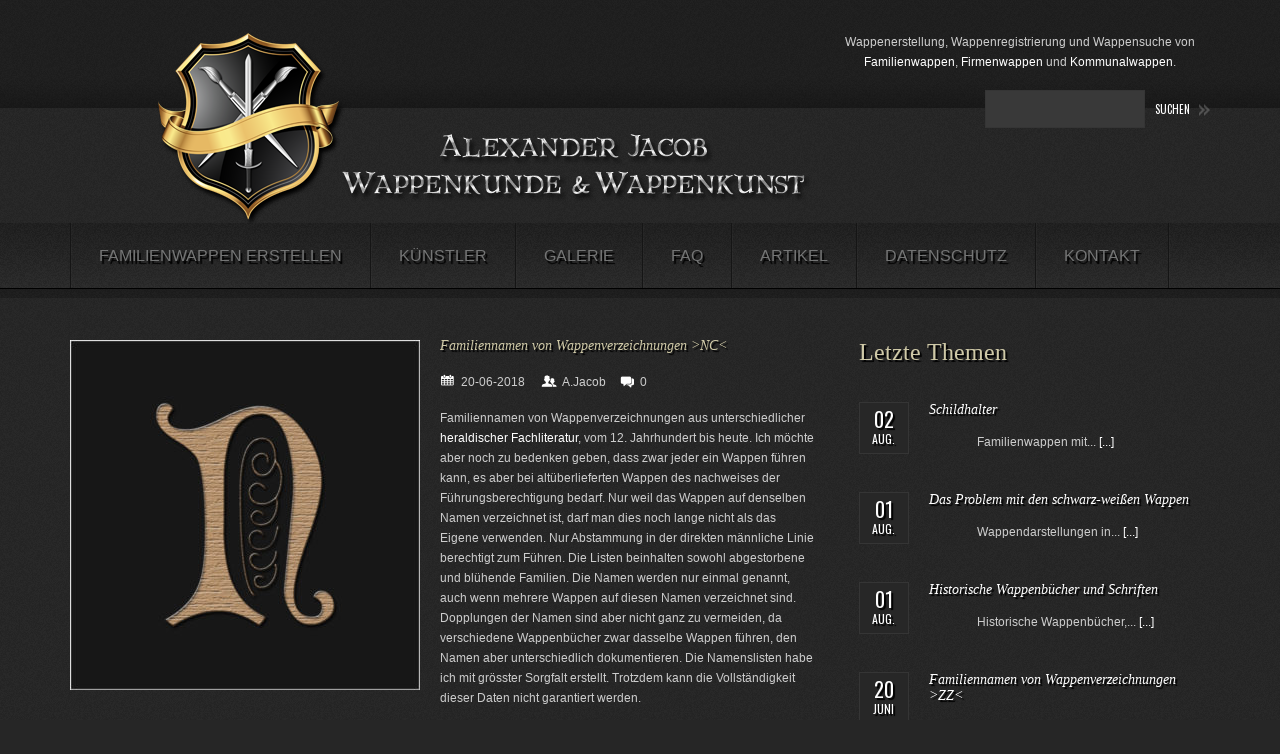

--- FILE ---
content_type: text/html; charset=UTF-8
request_url: https://www.wappenkunst.de/wappenverzeichnis-familienwappen/familienname-familienwappen-nc/
body_size: 16012
content:
<!DOCTYPE html>
<!--[if lt IE 7 ]><html class="ie ie6" lang="de"> <![endif]-->
<!--[if IE 7 ]><html class="ie ie7" lang="de"> <![endif]-->
<!--[if IE 8 ]><html class="ie ie8" lang="de"> <![endif]-->
<!--[if IE 9 ]><html class="ie ie9" lang="de"> <![endif]-->
<!--[if (gt IE 9)|!(IE)]><!--><html lang="de"> <!--<![endif]-->
<head>
	<title>Familiennamen von Wappenverzeichnungen &gt;NC&lt; - Familienwappen erstellen</title>
	<meta name="description" content="Familiennamen von Wappenverzeichnungen &gt;NC&lt; - Familienwappen erstellen | Heraldiker erstellt Ihr Familienwappen kunstvoll nach heraldischen Grundsätzen." />
	<meta charset="UTF-8" />
	<meta name="viewport" content="width=device-width,initial-scale=1.0">
	<meta name="keywords" content="Familienwappen stiften, Familienwappen erstellung, Familienwappen erstellen Familienwappen erstellen Familienwappen erstellen Familienwappen erstellen Familienwappen erstellen Familienwappen erstellen Familienwappen erstellen Familienwappen erstellen familienwappen erstellen Familienwappen erstellen Familienwappen erstellen Familienwappen erstellen Familienwappen erstellen Familienwappen erstellen Familienwappen erstellen Famililenwappen erstellen Familienwappen erstellen Familienwappen erstellen Familienwappen erstellen Familienwappen erstellen Familienwappen erstellen Familienwappen erstellen Familienwappen erstellen Familienwapen erstellen Familienwappen erstellen Familienwappen erstellen Familienwappen erstellen Familienwappen erstellen Familienwappen erstellen Familienwappen erstellen Familienwappen erstellen Familienwappen erstellen Familienwapen erstellen Familienwappen erstellen Familienwappen erstellen Familienwappen erstellen Familienwappen erstellen Familienwappen erstellen Familienwappen erstellen Familienwappen erstellen Familienwappen erstellen Familienwappen erstellen Familienwappen erstellen Familienwappen erstellen Famiienwappen erstellen Familienwappen erstellen Wappen erstellen Familienwappen stiften Familienwappen erstellen Wappen erstelle" />
	<link rel="profile" href="http://gmpg.org/xfn/11" />
  <link rel="icon" href="https://www.wappenkunst.de/wp-content/themes/Theme/favicon.ico" type="image/x-icon" />
	<link rel="pingback" href="https://www.wappenkunst.de/xmlrpc.php" />
	<link rel="alternate" type="application/rss+xml" title="Familienwappen erstellen" href="https://www.wappenkunst.de/feed/" />
	<link rel="alternate" type="application/atom+xml" title="Familienwappen erstellen" href="https://www.wappenkunst.de/feed/atom/" />
	  <!--[if lt IE 8]>
    <div style=' clear: both; text-align:center; position: relative;'>
    	<a href="http://www.microsoft.com/windows/internet-explorer/default.aspx?ocid=ie6_countdown_bannercode"><img src="http://storage.ie6countdown.com/assets/100/images/banners/warning_bar_0000_us.jpg" border="0" alt="" /></a>
    </div>
  <![endif]-->
  <link rel="stylesheet" type="text/css" media="all" href="https://www.wappenkunst.de/wp-content/themes/Theme/css/normalize.css" />
	<link rel="stylesheet" type="text/css" media="all" href="https://www.wappenkunst.de/wp-content/themes/Theme/style.css" />
  <link rel="stylesheet" type="text/css" media="all" href="https://www.wappenkunst.de/wp-content/themes/Theme/css/prettyPhoto.css" />
  <link rel="stylesheet" type="text/css" media="all" href="https://www.wappenkunst.de/wp-content/themes/Theme/css/1140.css" />
	<link rel="stylesheet" type="text/css" media="all" href="https://www.wappenkunst.de/wp-content/themes/Theme/css/touchTouch.css" />
	<link rel="stylesheet" type="text/css" media="all" href="https://www.wappenkunst.de/wp-content/themes/Theme/css/media-queries.css" />
	<link href='https://fonts.googleapis.com/css?family=Oswald' rel='stylesheet' type='text/css'>
	<script type="text/javascript" src="https://cloud.ccm19.de/app.js?apiKey=5f4899e016a972af4feb374f9b1986808ce02fb867f92fe7&amp;domain=635ba5ac0aaabd19687aaf11&amp;lang=de_DE" referrerpolicy="origin"></script>
<meta name='robots' content='index, follow, max-image-preview:large, max-snippet:-1, max-video-preview:-1' />

<!-- Google Tag Manager for WordPress by gtm4wp.com -->
<script data-cfasync="false" data-pagespeed-no-defer data-cookieconsent="ignore">
	var gtm4wp_datalayer_name = "dataLayer";
	var dataLayer = dataLayer || [];
</script>
<!-- End Google Tag Manager for WordPress by gtm4wp.com -->
	<!-- This site is optimized with the Yoast SEO plugin v26.7 - https://yoast.com/wordpress/plugins/seo/ -->
	<meta name="description" content="Familiennamen von Wappenverzeichnungen aus unterschiedlicher heraldischer Fachliteratur, vom 12. Jahrhundert bis heute. Ich möchte aber noch zu bedenken" />
	<link rel="canonical" href="https://www.wappenkunst.de/wappenverzeichnis-familienwappen/familienname-familienwappen-nc/" />
	<meta property="og:locale" content="de_DE" />
	<meta property="og:type" content="article" />
	<meta property="og:title" content="Familiennamen von Wappenverzeichnungen &gt;NC&lt; - Familienwappen erstellen" />
	<meta property="og:description" content="Familiennamen von Wappenverzeichnungen aus unterschiedlicher heraldischer Fachliteratur, vom 12. Jahrhundert bis heute. Ich möchte aber noch zu bedenken" />
	<meta property="og:url" content="https://www.wappenkunst.de/wappenverzeichnis-familienwappen/familienname-familienwappen-nc/" />
	<meta property="og:site_name" content="Familienwappen erstellen" />
	<meta property="article:published_time" content="2018-06-20T07:58:50+00:00" />
	<meta property="og:image" content="https://www.wappenkunst.de/wp-content/uploads/2018/06/wappenverzeichnungen_familiennamen_n.jpg" />
	<meta property="og:image:width" content="700" />
	<meta property="og:image:height" content="700" />
	<meta property="og:image:type" content="image/jpeg" />
	<meta name="author" content="A.Jacob" />
	<meta name="twitter:label1" content="Verfasst von" />
	<meta name="twitter:data1" content="A.Jacob" />
	<meta name="twitter:label2" content="Geschätzte Lesezeit" />
	<meta name="twitter:data2" content="1 Minute" />
	<script type="application/ld+json" class="yoast-schema-graph">{"@context":"https://schema.org","@graph":[{"@type":"Article","@id":"https://www.wappenkunst.de/wappenverzeichnis-familienwappen/familienname-familienwappen-nc/#article","isPartOf":{"@id":"https://www.wappenkunst.de/wappenverzeichnis-familienwappen/familienname-familienwappen-nc/"},"author":{"name":"A.Jacob","@id":"https://www.wappenkunst.de/#/schema/person/59557a0b2e1321271c8c32c202389403"},"headline":"Familiennamen von Wappenverzeichnungen >NC","datePublished":"2018-06-20T07:58:50+00:00","mainEntityOfPage":{"@id":"https://www.wappenkunst.de/wappenverzeichnis-familienwappen/familienname-familienwappen-nc/"},"wordCount":197,"commentCount":0,"publisher":{"@id":"https://www.wappenkunst.de/#organization"},"image":{"@id":"https://www.wappenkunst.de/wappenverzeichnis-familienwappen/familienname-familienwappen-nc/#primaryimage"},"thumbnailUrl":"https://www.wappenkunst.de/wp-content/uploads/2018/06/wappenverzeichnungen_familiennamen_n.jpg","keywords":["Adelswappen","Altüberlieferte Wappen","Familienwappen","Namen und Wappen","Namensliste Familienwappen","Wappensuche"],"articleSection":["Wappen zum Familienname N...","Wappenverzeichnis"],"inLanguage":"de","potentialAction":[{"@type":"CommentAction","name":"Comment","target":["https://www.wappenkunst.de/wappenverzeichnis-familienwappen/familienname-familienwappen-nc/#respond"]}]},{"@type":"WebPage","@id":"https://www.wappenkunst.de/wappenverzeichnis-familienwappen/familienname-familienwappen-nc/","url":"https://www.wappenkunst.de/wappenverzeichnis-familienwappen/familienname-familienwappen-nc/","name":"Familiennamen von Wappenverzeichnungen >NC< - Familienwappen erstellen","isPartOf":{"@id":"https://www.wappenkunst.de/#website"},"primaryImageOfPage":{"@id":"https://www.wappenkunst.de/wappenverzeichnis-familienwappen/familienname-familienwappen-nc/#primaryimage"},"image":{"@id":"https://www.wappenkunst.de/wappenverzeichnis-familienwappen/familienname-familienwappen-nc/#primaryimage"},"thumbnailUrl":"https://www.wappenkunst.de/wp-content/uploads/2018/06/wappenverzeichnungen_familiennamen_n.jpg","datePublished":"2018-06-20T07:58:50+00:00","description":"Familiennamen von Wappenverzeichnungen aus unterschiedlicher heraldischer Fachliteratur, vom 12. Jahrhundert bis heute. Ich möchte aber noch zu bedenken","inLanguage":"de","potentialAction":[{"@type":"ReadAction","target":["https://www.wappenkunst.de/wappenverzeichnis-familienwappen/familienname-familienwappen-nc/"]}]},{"@type":"ImageObject","inLanguage":"de","@id":"https://www.wappenkunst.de/wappenverzeichnis-familienwappen/familienname-familienwappen-nc/#primaryimage","url":"https://www.wappenkunst.de/wp-content/uploads/2018/06/wappenverzeichnungen_familiennamen_n.jpg","contentUrl":"https://www.wappenkunst.de/wp-content/uploads/2018/06/wappenverzeichnungen_familiennamen_n.jpg","width":700,"height":700},{"@type":"WebSite","@id":"https://www.wappenkunst.de/#website","url":"https://www.wappenkunst.de/","name":"Familienwappen erstellen - Familienwappen stiften","description":"Heraldiker erstellt Ihr Familienwappen kunstvoll nach heraldischen Grundsätzen.","publisher":{"@id":"https://www.wappenkunst.de/#organization"},"potentialAction":[{"@type":"SearchAction","target":{"@type":"EntryPoint","urlTemplate":"https://www.wappenkunst.de/?s={search_term_string}"},"query-input":{"@type":"PropertyValueSpecification","valueRequired":true,"valueName":"search_term_string"}}],"inLanguage":"de"},{"@type":"Organization","@id":"https://www.wappenkunst.de/#organization","name":"Wappenkunde & Wappenkunst","url":"https://www.wappenkunst.de/","logo":{"@type":"ImageObject","inLanguage":"de","@id":"https://www.wappenkunst.de/#/schema/logo/image/","url":"https://www.wappenkunst.de/wp-content/uploads/2018/08/Briefkopf_Word.jpg","contentUrl":"https://www.wappenkunst.de/wp-content/uploads/2018/08/Briefkopf_Word.jpg","width":553,"height":582,"caption":"Wappenkunde & Wappenkunst"},"image":{"@id":"https://www.wappenkunst.de/#/schema/logo/image/"}},{"@type":"Person","@id":"https://www.wappenkunst.de/#/schema/person/59557a0b2e1321271c8c32c202389403","name":"A.Jacob","image":{"@type":"ImageObject","inLanguage":"de","@id":"https://www.wappenkunst.de/#/schema/person/image/","url":"https://secure.gravatar.com/avatar/7903fe8f14b256d283a5105eba1a35f68ca070576551fd612cf9bb7d7ad3d629?s=96&d=mm&r=pg","contentUrl":"https://secure.gravatar.com/avatar/7903fe8f14b256d283a5105eba1a35f68ca070576551fd612cf9bb7d7ad3d629?s=96&d=mm&r=pg","caption":"A.Jacob"}}]}</script>
	<!-- / Yoast SEO plugin. -->


<link rel="alternate" type="application/rss+xml" title="Familienwappen erstellen &raquo; Feed" href="https://www.wappenkunst.de/feed/" />
<link rel="alternate" type="application/rss+xml" title="Familienwappen erstellen &raquo; Kommentar-Feed" href="https://www.wappenkunst.de/comments/feed/" />
<link rel="alternate" type="application/rss+xml" title="Familienwappen erstellen &raquo; Familiennamen von Wappenverzeichnungen &gt;NC-Kommentar-Feed" href="https://www.wappenkunst.de/wappenverzeichnis-familienwappen/familienname-familienwappen-nc/feed/" />
<link rel="alternate" title="oEmbed (JSON)" type="application/json+oembed" href="https://www.wappenkunst.de/wp-json/oembed/1.0/embed?url=https%3A%2F%2Fwww.wappenkunst.de%2Fwappenverzeichnis-familienwappen%2Ffamilienname-familienwappen-nc%2F" />
<link rel="alternate" title="oEmbed (XML)" type="text/xml+oembed" href="https://www.wappenkunst.de/wp-json/oembed/1.0/embed?url=https%3A%2F%2Fwww.wappenkunst.de%2Fwappenverzeichnis-familienwappen%2Ffamilienname-familienwappen-nc%2F&#038;format=xml" />
<style id='wp-img-auto-sizes-contain-inline-css' type='text/css'>
img:is([sizes=auto i],[sizes^="auto," i]){contain-intrinsic-size:3000px 1500px}
/*# sourceURL=wp-img-auto-sizes-contain-inline-css */
</style>
<style id='wp-emoji-styles-inline-css' type='text/css'>

	img.wp-smiley, img.emoji {
		display: inline !important;
		border: none !important;
		box-shadow: none !important;
		height: 1em !important;
		width: 1em !important;
		margin: 0 0.07em !important;
		vertical-align: -0.1em !important;
		background: none !important;
		padding: 0 !important;
	}
/*# sourceURL=wp-emoji-styles-inline-css */
</style>
<style id='wp-block-library-inline-css' type='text/css'>
:root{--wp-block-synced-color:#7a00df;--wp-block-synced-color--rgb:122,0,223;--wp-bound-block-color:var(--wp-block-synced-color);--wp-editor-canvas-background:#ddd;--wp-admin-theme-color:#007cba;--wp-admin-theme-color--rgb:0,124,186;--wp-admin-theme-color-darker-10:#006ba1;--wp-admin-theme-color-darker-10--rgb:0,107,160.5;--wp-admin-theme-color-darker-20:#005a87;--wp-admin-theme-color-darker-20--rgb:0,90,135;--wp-admin-border-width-focus:2px}@media (min-resolution:192dpi){:root{--wp-admin-border-width-focus:1.5px}}.wp-element-button{cursor:pointer}:root .has-very-light-gray-background-color{background-color:#eee}:root .has-very-dark-gray-background-color{background-color:#313131}:root .has-very-light-gray-color{color:#eee}:root .has-very-dark-gray-color{color:#313131}:root .has-vivid-green-cyan-to-vivid-cyan-blue-gradient-background{background:linear-gradient(135deg,#00d084,#0693e3)}:root .has-purple-crush-gradient-background{background:linear-gradient(135deg,#34e2e4,#4721fb 50%,#ab1dfe)}:root .has-hazy-dawn-gradient-background{background:linear-gradient(135deg,#faaca8,#dad0ec)}:root .has-subdued-olive-gradient-background{background:linear-gradient(135deg,#fafae1,#67a671)}:root .has-atomic-cream-gradient-background{background:linear-gradient(135deg,#fdd79a,#004a59)}:root .has-nightshade-gradient-background{background:linear-gradient(135deg,#330968,#31cdcf)}:root .has-midnight-gradient-background{background:linear-gradient(135deg,#020381,#2874fc)}:root{--wp--preset--font-size--normal:16px;--wp--preset--font-size--huge:42px}.has-regular-font-size{font-size:1em}.has-larger-font-size{font-size:2.625em}.has-normal-font-size{font-size:var(--wp--preset--font-size--normal)}.has-huge-font-size{font-size:var(--wp--preset--font-size--huge)}.has-text-align-center{text-align:center}.has-text-align-left{text-align:left}.has-text-align-right{text-align:right}.has-fit-text{white-space:nowrap!important}#end-resizable-editor-section{display:none}.aligncenter{clear:both}.items-justified-left{justify-content:flex-start}.items-justified-center{justify-content:center}.items-justified-right{justify-content:flex-end}.items-justified-space-between{justify-content:space-between}.screen-reader-text{border:0;clip-path:inset(50%);height:1px;margin:-1px;overflow:hidden;padding:0;position:absolute;width:1px;word-wrap:normal!important}.screen-reader-text:focus{background-color:#ddd;clip-path:none;color:#444;display:block;font-size:1em;height:auto;left:5px;line-height:normal;padding:15px 23px 14px;text-decoration:none;top:5px;width:auto;z-index:100000}html :where(.has-border-color){border-style:solid}html :where([style*=border-top-color]){border-top-style:solid}html :where([style*=border-right-color]){border-right-style:solid}html :where([style*=border-bottom-color]){border-bottom-style:solid}html :where([style*=border-left-color]){border-left-style:solid}html :where([style*=border-width]){border-style:solid}html :where([style*=border-top-width]){border-top-style:solid}html :where([style*=border-right-width]){border-right-style:solid}html :where([style*=border-bottom-width]){border-bottom-style:solid}html :where([style*=border-left-width]){border-left-style:solid}html :where(img[class*=wp-image-]){height:auto;max-width:100%}:where(figure){margin:0 0 1em}html :where(.is-position-sticky){--wp-admin--admin-bar--position-offset:var(--wp-admin--admin-bar--height,0px)}@media screen and (max-width:600px){html :where(.is-position-sticky){--wp-admin--admin-bar--position-offset:0px}}

/*# sourceURL=wp-block-library-inline-css */
</style><style id='global-styles-inline-css' type='text/css'>
:root{--wp--preset--aspect-ratio--square: 1;--wp--preset--aspect-ratio--4-3: 4/3;--wp--preset--aspect-ratio--3-4: 3/4;--wp--preset--aspect-ratio--3-2: 3/2;--wp--preset--aspect-ratio--2-3: 2/3;--wp--preset--aspect-ratio--16-9: 16/9;--wp--preset--aspect-ratio--9-16: 9/16;--wp--preset--color--black: #000000;--wp--preset--color--cyan-bluish-gray: #abb8c3;--wp--preset--color--white: #ffffff;--wp--preset--color--pale-pink: #f78da7;--wp--preset--color--vivid-red: #cf2e2e;--wp--preset--color--luminous-vivid-orange: #ff6900;--wp--preset--color--luminous-vivid-amber: #fcb900;--wp--preset--color--light-green-cyan: #7bdcb5;--wp--preset--color--vivid-green-cyan: #00d084;--wp--preset--color--pale-cyan-blue: #8ed1fc;--wp--preset--color--vivid-cyan-blue: #0693e3;--wp--preset--color--vivid-purple: #9b51e0;--wp--preset--gradient--vivid-cyan-blue-to-vivid-purple: linear-gradient(135deg,rgb(6,147,227) 0%,rgb(155,81,224) 100%);--wp--preset--gradient--light-green-cyan-to-vivid-green-cyan: linear-gradient(135deg,rgb(122,220,180) 0%,rgb(0,208,130) 100%);--wp--preset--gradient--luminous-vivid-amber-to-luminous-vivid-orange: linear-gradient(135deg,rgb(252,185,0) 0%,rgb(255,105,0) 100%);--wp--preset--gradient--luminous-vivid-orange-to-vivid-red: linear-gradient(135deg,rgb(255,105,0) 0%,rgb(207,46,46) 100%);--wp--preset--gradient--very-light-gray-to-cyan-bluish-gray: linear-gradient(135deg,rgb(238,238,238) 0%,rgb(169,184,195) 100%);--wp--preset--gradient--cool-to-warm-spectrum: linear-gradient(135deg,rgb(74,234,220) 0%,rgb(151,120,209) 20%,rgb(207,42,186) 40%,rgb(238,44,130) 60%,rgb(251,105,98) 80%,rgb(254,248,76) 100%);--wp--preset--gradient--blush-light-purple: linear-gradient(135deg,rgb(255,206,236) 0%,rgb(152,150,240) 100%);--wp--preset--gradient--blush-bordeaux: linear-gradient(135deg,rgb(254,205,165) 0%,rgb(254,45,45) 50%,rgb(107,0,62) 100%);--wp--preset--gradient--luminous-dusk: linear-gradient(135deg,rgb(255,203,112) 0%,rgb(199,81,192) 50%,rgb(65,88,208) 100%);--wp--preset--gradient--pale-ocean: linear-gradient(135deg,rgb(255,245,203) 0%,rgb(182,227,212) 50%,rgb(51,167,181) 100%);--wp--preset--gradient--electric-grass: linear-gradient(135deg,rgb(202,248,128) 0%,rgb(113,206,126) 100%);--wp--preset--gradient--midnight: linear-gradient(135deg,rgb(2,3,129) 0%,rgb(40,116,252) 100%);--wp--preset--font-size--small: 13px;--wp--preset--font-size--medium: 20px;--wp--preset--font-size--large: 36px;--wp--preset--font-size--x-large: 42px;--wp--preset--spacing--20: 0.44rem;--wp--preset--spacing--30: 0.67rem;--wp--preset--spacing--40: 1rem;--wp--preset--spacing--50: 1.5rem;--wp--preset--spacing--60: 2.25rem;--wp--preset--spacing--70: 3.38rem;--wp--preset--spacing--80: 5.06rem;--wp--preset--shadow--natural: 6px 6px 9px rgba(0, 0, 0, 0.2);--wp--preset--shadow--deep: 12px 12px 50px rgba(0, 0, 0, 0.4);--wp--preset--shadow--sharp: 6px 6px 0px rgba(0, 0, 0, 0.2);--wp--preset--shadow--outlined: 6px 6px 0px -3px rgb(255, 255, 255), 6px 6px rgb(0, 0, 0);--wp--preset--shadow--crisp: 6px 6px 0px rgb(0, 0, 0);}:where(.is-layout-flex){gap: 0.5em;}:where(.is-layout-grid){gap: 0.5em;}body .is-layout-flex{display: flex;}.is-layout-flex{flex-wrap: wrap;align-items: center;}.is-layout-flex > :is(*, div){margin: 0;}body .is-layout-grid{display: grid;}.is-layout-grid > :is(*, div){margin: 0;}:where(.wp-block-columns.is-layout-flex){gap: 2em;}:where(.wp-block-columns.is-layout-grid){gap: 2em;}:where(.wp-block-post-template.is-layout-flex){gap: 1.25em;}:where(.wp-block-post-template.is-layout-grid){gap: 1.25em;}.has-black-color{color: var(--wp--preset--color--black) !important;}.has-cyan-bluish-gray-color{color: var(--wp--preset--color--cyan-bluish-gray) !important;}.has-white-color{color: var(--wp--preset--color--white) !important;}.has-pale-pink-color{color: var(--wp--preset--color--pale-pink) !important;}.has-vivid-red-color{color: var(--wp--preset--color--vivid-red) !important;}.has-luminous-vivid-orange-color{color: var(--wp--preset--color--luminous-vivid-orange) !important;}.has-luminous-vivid-amber-color{color: var(--wp--preset--color--luminous-vivid-amber) !important;}.has-light-green-cyan-color{color: var(--wp--preset--color--light-green-cyan) !important;}.has-vivid-green-cyan-color{color: var(--wp--preset--color--vivid-green-cyan) !important;}.has-pale-cyan-blue-color{color: var(--wp--preset--color--pale-cyan-blue) !important;}.has-vivid-cyan-blue-color{color: var(--wp--preset--color--vivid-cyan-blue) !important;}.has-vivid-purple-color{color: var(--wp--preset--color--vivid-purple) !important;}.has-black-background-color{background-color: var(--wp--preset--color--black) !important;}.has-cyan-bluish-gray-background-color{background-color: var(--wp--preset--color--cyan-bluish-gray) !important;}.has-white-background-color{background-color: var(--wp--preset--color--white) !important;}.has-pale-pink-background-color{background-color: var(--wp--preset--color--pale-pink) !important;}.has-vivid-red-background-color{background-color: var(--wp--preset--color--vivid-red) !important;}.has-luminous-vivid-orange-background-color{background-color: var(--wp--preset--color--luminous-vivid-orange) !important;}.has-luminous-vivid-amber-background-color{background-color: var(--wp--preset--color--luminous-vivid-amber) !important;}.has-light-green-cyan-background-color{background-color: var(--wp--preset--color--light-green-cyan) !important;}.has-vivid-green-cyan-background-color{background-color: var(--wp--preset--color--vivid-green-cyan) !important;}.has-pale-cyan-blue-background-color{background-color: var(--wp--preset--color--pale-cyan-blue) !important;}.has-vivid-cyan-blue-background-color{background-color: var(--wp--preset--color--vivid-cyan-blue) !important;}.has-vivid-purple-background-color{background-color: var(--wp--preset--color--vivid-purple) !important;}.has-black-border-color{border-color: var(--wp--preset--color--black) !important;}.has-cyan-bluish-gray-border-color{border-color: var(--wp--preset--color--cyan-bluish-gray) !important;}.has-white-border-color{border-color: var(--wp--preset--color--white) !important;}.has-pale-pink-border-color{border-color: var(--wp--preset--color--pale-pink) !important;}.has-vivid-red-border-color{border-color: var(--wp--preset--color--vivid-red) !important;}.has-luminous-vivid-orange-border-color{border-color: var(--wp--preset--color--luminous-vivid-orange) !important;}.has-luminous-vivid-amber-border-color{border-color: var(--wp--preset--color--luminous-vivid-amber) !important;}.has-light-green-cyan-border-color{border-color: var(--wp--preset--color--light-green-cyan) !important;}.has-vivid-green-cyan-border-color{border-color: var(--wp--preset--color--vivid-green-cyan) !important;}.has-pale-cyan-blue-border-color{border-color: var(--wp--preset--color--pale-cyan-blue) !important;}.has-vivid-cyan-blue-border-color{border-color: var(--wp--preset--color--vivid-cyan-blue) !important;}.has-vivid-purple-border-color{border-color: var(--wp--preset--color--vivid-purple) !important;}.has-vivid-cyan-blue-to-vivid-purple-gradient-background{background: var(--wp--preset--gradient--vivid-cyan-blue-to-vivid-purple) !important;}.has-light-green-cyan-to-vivid-green-cyan-gradient-background{background: var(--wp--preset--gradient--light-green-cyan-to-vivid-green-cyan) !important;}.has-luminous-vivid-amber-to-luminous-vivid-orange-gradient-background{background: var(--wp--preset--gradient--luminous-vivid-amber-to-luminous-vivid-orange) !important;}.has-luminous-vivid-orange-to-vivid-red-gradient-background{background: var(--wp--preset--gradient--luminous-vivid-orange-to-vivid-red) !important;}.has-very-light-gray-to-cyan-bluish-gray-gradient-background{background: var(--wp--preset--gradient--very-light-gray-to-cyan-bluish-gray) !important;}.has-cool-to-warm-spectrum-gradient-background{background: var(--wp--preset--gradient--cool-to-warm-spectrum) !important;}.has-blush-light-purple-gradient-background{background: var(--wp--preset--gradient--blush-light-purple) !important;}.has-blush-bordeaux-gradient-background{background: var(--wp--preset--gradient--blush-bordeaux) !important;}.has-luminous-dusk-gradient-background{background: var(--wp--preset--gradient--luminous-dusk) !important;}.has-pale-ocean-gradient-background{background: var(--wp--preset--gradient--pale-ocean) !important;}.has-electric-grass-gradient-background{background: var(--wp--preset--gradient--electric-grass) !important;}.has-midnight-gradient-background{background: var(--wp--preset--gradient--midnight) !important;}.has-small-font-size{font-size: var(--wp--preset--font-size--small) !important;}.has-medium-font-size{font-size: var(--wp--preset--font-size--medium) !important;}.has-large-font-size{font-size: var(--wp--preset--font-size--large) !important;}.has-x-large-font-size{font-size: var(--wp--preset--font-size--x-large) !important;}
/*# sourceURL=global-styles-inline-css */
</style>

<style id='classic-theme-styles-inline-css' type='text/css'>
/*! This file is auto-generated */
.wp-block-button__link{color:#fff;background-color:#32373c;border-radius:9999px;box-shadow:none;text-decoration:none;padding:calc(.667em + 2px) calc(1.333em + 2px);font-size:1.125em}.wp-block-file__button{background:#32373c;color:#fff;text-decoration:none}
/*# sourceURL=/wp-includes/css/classic-themes.min.css */
</style>
<link rel='stylesheet' id='contact-form-7-css' href='https://www.wappenkunst.de/wp-content/plugins/contact-form-7/includes/css/styles.css?ver=6.1.1' type='text/css' media='all' />
<script type="text/javascript" src="https://www.wappenkunst.de/wp-content/themes/Theme/js/jquery-1.7.2.min.js?ver=1.7.2" id="jquery-js"></script>
<script type="text/javascript" src="https://www.wappenkunst.de/wp-content/themes/Theme/js/modernizr.js?ver=2.0.6" id="modernizr-js"></script>
<script type="text/javascript" src="https://www.wappenkunst.de/wp-content/themes/Theme/js/superfish.js?ver=1.4.8" id="superfish-js"></script>
<script type="text/javascript" src="https://www.wappenkunst.de/wp-content/themes/Theme/js/jquery.easing.1.3.js?ver=1.3" id="easing-js"></script>
<script type="text/javascript" src="https://www.wappenkunst.de/wp-content/themes/Theme/js/jquery.prettyPhoto.js?ver=3.1.3" id="prettyPhoto-js"></script>
<script type="text/javascript" src="https://www.wappenkunst.de/wp-content/themes/Theme/js/jquery.tools.min.js?ver=1.2.6" id="tools-js"></script>
<script type="text/javascript" src="https://www.wappenkunst.de/wp-content/themes/Theme/js/jquery.mobilemenu.js?ver=1.0" id="mobilemenu-js"></script>
<script type="text/javascript" src="https://www.wappenkunst.de/wp-content/themes/Theme/js/jquery.elastislide.js?ver=1.0" id="elastislide-js"></script>
<script type="text/javascript" src="https://www.wappenkunst.de/wp-includes/js/swfobject.js?ver=2.2" id="swfobject-js"></script>
<script type="text/javascript" src="https://www.wappenkunst.de/wp-content/themes/Theme/js/slides.jquery.js?ver=1.1.9" id="slides-js"></script>
<script type="text/javascript" src="https://www.wappenkunst.de/wp-content/themes/Theme/js/jquery.twitter.js?ver=1.0" id="twitter-js"></script>
<script type="text/javascript" src="https://www.wappenkunst.de/wp-content/themes/Theme/js/jquery.flickrush.js?ver=1.0" id="flickr-js"></script>
<script type="text/javascript" src="https://www.wappenkunst.de/wp-content/themes/Theme/js/touchTouch.jquery.js?ver=1.0" id="touch-js"></script>
<script type="text/javascript" src="https://www.wappenkunst.de/wp-content/themes/Theme/js/jquery.debouncedresize.js?ver=1.0" id="debouncedresize-js"></script>
<script type="text/javascript" src="https://www.wappenkunst.de/wp-content/themes/Theme/js/jquery.isotope.js?ver=1.5.19" id="isotope-js"></script>
<script type="text/javascript" src="https://www.wappenkunst.de/wp-content/themes/Theme/js/si.files.js?ver=1.0" id="si_files-js"></script>
<script type="text/javascript" src="https://www.wappenkunst.de/wp-content/themes/Theme/js/audiojs/audio.js?ver=1.0" id="audiojs-js"></script>
<script type="text/javascript" src="https://www.wappenkunst.de/wp-content/themes/Theme/js/custom.js?ver=1.0" id="custom-js"></script>
<link rel="https://api.w.org/" href="https://www.wappenkunst.de/wp-json/" /><link rel="alternate" title="JSON" type="application/json" href="https://www.wappenkunst.de/wp-json/wp/v2/posts/7553" /><link rel="EditURI" type="application/rsd+xml" title="RSD" href="https://www.wappenkunst.de/xmlrpc.php?rsd" />
<meta name="generator" content="WordPress 6.9" />
<link rel='shortlink' href='https://www.wappenkunst.de/?p=7553' />

<!-- Google Tag Manager for WordPress by gtm4wp.com -->
<!-- GTM Container placement set to manual -->
<script data-cfasync="false" data-pagespeed-no-defer type="text/javascript" data-cookieconsent="ignore">
	var dataLayer_content = {"pagePostType":"post","pagePostType2":"single-post","pageCategory":["wappen-zum-familienname-n","wappenverzeichnis-familienwappen"],"pageAttributes":["adelswappen","altuberlieferte-wappen","familienwappen","namen-und-wappen","namensliste-familienwappen","wappensuche-familienwappen"],"pagePostAuthor":"A.Jacob"};
	dataLayer.push( dataLayer_content );
</script>
<script data-cfasync="false" data-pagespeed-no-defer type="text/javascript" data-cookieconsent="ignore">
(function(w,d,s,l,i){w[l]=w[l]||[];w[l].push({'gtm.start':
new Date().getTime(),event:'gtm.js'});var f=d.getElementsByTagName(s)[0],
j=d.createElement(s),dl=l!='dataLayer'?'&l='+l:'';j.async=true;j.src=
'//www.googletagmanager.com/gtm.js?id='+i+dl;f.parentNode.insertBefore(j,f);
})(window,document,'script','dataLayer','GTM-KXX44N4');
</script>
<!-- End Google Tag Manager for WordPress by gtm4wp.com -->  <!--[if lt IE 9]>
  <style type="text/css">
    .border {
      behavior:url(https://www.wappenkunst.de/wp-content/themes/Theme/PIE.php)
      }
  </style>
  <![endif]-->
  
  <script type="text/javascript">
  	// initialise plugins
		jQuery(function(){
			// main navigation init
			jQuery('ul.sf-menu').superfish({
				delay:       1000, 		// one second delay on mouseout 
				animation:   {opacity:'show',height:'show'}, // fade-in and slide-down animation
				speed:       'normal',  // faster animation speed 
				autoArrows:  false,   // generation of arrow mark-up (for submenu) 
				dropShadows: true   // drop shadows (for submenu)
			});
			
			// prettyphoto init
			jQuery("a[rel^='prettyPhoto']").prettyPhoto({
				animation_speed:'normal',
				slideshow:5000,
				autoplay_slideshow: false,
				overlay_gallery: true
			});
			
			// Initialize the gallery
			jQuery("#gallery .touch-item, #portfolio-grid .touch-item").touchTouch();
			
			
		});
		
		// Init for audiojs
		audiojs.events.ready(function() {
			var as = audiojs.createAll();
		});
		
		// Init for si.files
		SI.Files.stylizeAll();
  </script>
	
	
	<!--[if (gt IE 9)|!(IE)]><!-->
	<script type="text/javascript">
		jQuery(function(){
			jQuery('.sf-menu').mobileMenu();
		})
	</script>
	<!--<![endif]-->
  
  
	
  <!-- Custom CSS -->
	  
  
  
  
  <style type="text/css">
				
				
				
		  </style>
<link rel="shortcut icon" href="https://www.wappenkunst.de/wp-content/themes/Theme/favicon.ico" type="image/x-icon" />


</head>

<body class="wp-singular post-template-default single single-post postid-7553 single-format-standard wp-theme-Theme cat-90-id cat-51-id">

<div id="main"><!-- this encompasses the entire Web site -->
	<header id="header">
		<div class="container clearfix">
			<div class="row">
				<div class="grid_12">
					<div class="logo">
																					<a href="https://www.wappenkunst.de/" id="logo"><img src="https://www.wappenkunst.de/wp-content/uploads/2011/07/Wappen-Logo1.png" alt="Familienwappen erstellen" title="Heraldiker erstellt Ihr Familienwappen kunstvoll nach heraldischen Grundsätzen."></a>
																		</div>
										<div id="widget-header">
						<div id="widget_text" class="widget-header">			<div class="textwidget"><p style="text-align: center;">Wappenerstellung, Wappenregistrierung und Wappensuche von <a href="https://www.wappenkunst.de/portfolio_category/familienwappen/" title="Zu den Familienwappen">Familienwappen</a>, <a href="https://www.wappenkunst.de/portfolio_category/firmenwappen/" title="Zu den Firmenwappen">Firmenwappen</a> und <a href="https://www.wappenkunst.de/portfolio_category/kommunalwappen-gemeindewappen/" title="zu den Gemeindewappen">Kommunalwappen</a>.</p>
</div>
		</div><div id="widget_search" class="widget-header"><form method="get" id="searchform" action="https://www.wappenkunst.de">

<input type="text" class="searching" value="" name="s" id="s" /><input class="submit" type="submit" value="Suchen" />

</form>
</div>					</div><!--#widget-header-->
				</div>
			</div>
		</div><!--.container-->
	</header>
	<nav class="container primary">
		<div class="row">
			<div class="grid_12">
				<ul id="topnav" class="sf-menu"><li id="menu-item-205" class="menu-item menu-item-type-post_type menu-item-object-page menu-item-home menu-item-has-children menu-item-205"><a href="https://www.wappenkunst.de/">Familienwappen erstellen</a>
<ul class="sub-menu">
	<li id="menu-item-1872" class="menu-item menu-item-type-custom menu-item-object-custom menu-item-1872"><a target="_blank" href="http://www.heraldik-wappen.de/index.php">Forum Heraldik-Wappen</a></li>
</ul>
</li>
<li id="menu-item-21" class="menu-item menu-item-type-post_type menu-item-object-page menu-item-has-children menu-item-21"><a href="https://www.wappenkunst.de/wappenkuenstler-heraldiker/">Künstler</a>
<ul class="sub-menu">
	<li id="menu-item-225" class="menu-item menu-item-type-post_type menu-item-object-page menu-item-225"><a href="https://www.wappenkunst.de/wappenkuenstler-heraldiker/meinungen-zu-erstellten-familienwappen/">Meinungen</a></li>
</ul>
</li>
<li id="menu-item-19" class="menu-item menu-item-type-post_type menu-item-object-page menu-item-19"><a href="https://www.wappenkunst.de/galerie/">Galerie</a></li>
<li id="menu-item-18" class="menu-item menu-item-type-post_type menu-item-object-page menu-item-18"><a href="https://www.wappenkunst.de/wappenkuenstler-heraldiker/fragen-zur-wappenerstellung/">FAQ</a></li>
<li id="menu-item-105" class="menu-item menu-item-type-post_type menu-item-object-page current_page_parent menu-item-has-children menu-item-105"><a href="https://www.wappenkunst.de/blog-beitraege-zu-familienwappen/">Artikel</a>
<ul class="sub-menu">
	<li id="menu-item-1863" class="menu-item menu-item-type-taxonomy menu-item-object-category menu-item-1863"><a href="https://www.wappenkunst.de/category/artikel-zur-heraldik/">Artikel zur Heraldik</a></li>
	<li id="menu-item-1864" class="menu-item menu-item-type-taxonomy menu-item-object-category menu-item-1864"><a href="https://www.wappenkunst.de/category/bibliothek-und-archiv/">Bibliothek und Archiv</a></li>
	<li id="menu-item-1862" class="menu-item menu-item-type-taxonomy menu-item-object-category current-post-ancestor current-menu-parent current-post-parent menu-item-has-children menu-item-1862"><a href="https://www.wappenkunst.de/category/wappenverzeichnis-familienwappen/">Historische Wappen</a>
	<ul class="sub-menu">
		<li id="menu-item-1865" class="menu-item menu-item-type-taxonomy menu-item-object-category menu-item-1865"><a href="https://www.wappenkunst.de/category/wappenverzeichnis-familienwappen/wappen-zum-familienname-a/">Wappen zum Familienname A…</a></li>
		<li id="menu-item-1866" class="menu-item menu-item-type-taxonomy menu-item-object-category menu-item-1866"><a href="https://www.wappenkunst.de/category/wappenverzeichnis-familienwappen/wappen-zum-familienname-b/">Wappen zum Familienname B&#8230;</a></li>
		<li id="menu-item-1867" class="menu-item menu-item-type-taxonomy menu-item-object-category menu-item-1867"><a href="https://www.wappenkunst.de/category/wappenverzeichnis-familienwappen/wappen-zum-familienname-c/">Wappen zum Familienname C&#8230;</a></li>
		<li id="menu-item-1868" class="menu-item menu-item-type-taxonomy menu-item-object-category menu-item-1868"><a href="https://www.wappenkunst.de/category/wappenverzeichnis-familienwappen/wappen-zum-familienname-d/">Wappen zum Familienname D…</a></li>
		<li id="menu-item-1935" class="menu-item menu-item-type-taxonomy menu-item-object-category menu-item-1935"><a href="https://www.wappenkunst.de/category/wappenverzeichnis-familienwappen/wappen-zum-familienname-e/">Wappen zum Familienname E&#8230;</a></li>
		<li id="menu-item-2045" class="menu-item menu-item-type-taxonomy menu-item-object-category menu-item-2045"><a href="https://www.wappenkunst.de/category/wappenverzeichnis-familienwappen/wappen-zum-familienname-f/">Wappen zum Familienname F…</a></li>
		<li id="menu-item-2201" class="menu-item menu-item-type-taxonomy menu-item-object-category menu-item-2201"><a href="https://www.wappenkunst.de/category/wappenverzeichnis-familienwappen/wappen-zum-familienname-g/">Wappen zum Familienname G&#8230;</a></li>
		<li id="menu-item-8247" class="menu-item menu-item-type-taxonomy menu-item-object-category menu-item-8247"><a href="https://www.wappenkunst.de/category/wappenverzeichnis-familienwappen/wappen-zum-familienname-h/">Wappen zum Familienname H&#8230;</a></li>
		<li id="menu-item-8248" class="menu-item menu-item-type-taxonomy menu-item-object-category menu-item-8248"><a href="https://www.wappenkunst.de/category/wappenverzeichnis-familienwappen/wappen-zum-familienname-i/">Wappen zum Familienname I&#8230;</a></li>
		<li id="menu-item-8249" class="menu-item menu-item-type-taxonomy menu-item-object-category menu-item-8249"><a href="https://www.wappenkunst.de/category/wappenverzeichnis-familienwappen/wappen-zum-familienname-j/">Wappen zum Familienname J&#8230;</a></li>
		<li id="menu-item-8250" class="menu-item menu-item-type-taxonomy menu-item-object-category menu-item-8250"><a href="https://www.wappenkunst.de/category/wappenverzeichnis-familienwappen/wappen-zum-familienname-k/">Wappen zum Familienname K&#8230;</a></li>
		<li id="menu-item-8251" class="menu-item menu-item-type-taxonomy menu-item-object-category menu-item-8251"><a href="https://www.wappenkunst.de/category/wappenverzeichnis-familienwappen/wappen-zum-familienname-l/">Wappen zum Familienname L&#8230;</a></li>
		<li id="menu-item-8252" class="menu-item menu-item-type-taxonomy menu-item-object-category menu-item-8252"><a href="https://www.wappenkunst.de/category/wappenverzeichnis-familienwappen/wappen-zum-familienname-m/">Wappen zum Familienname M&#8230;</a></li>
		<li id="menu-item-8253" class="menu-item menu-item-type-taxonomy menu-item-object-category current-post-ancestor current-menu-parent current-post-parent menu-item-8253"><a href="https://www.wappenkunst.de/category/wappenverzeichnis-familienwappen/wappen-zum-familienname-n/">Wappen zum Familienname N&#8230;</a></li>
		<li id="menu-item-8254" class="menu-item menu-item-type-taxonomy menu-item-object-category menu-item-8254"><a href="https://www.wappenkunst.de/category/wappenverzeichnis-familienwappen/wappen-zum-familienname-o/">Wappen zum Familienname O&#8230;</a></li>
		<li id="menu-item-8255" class="menu-item menu-item-type-taxonomy menu-item-object-category menu-item-8255"><a href="https://www.wappenkunst.de/category/wappenverzeichnis-familienwappen/wappen-zum-familienname-p/">Wappen zum Familienname P&#8230;</a></li>
		<li id="menu-item-8256" class="menu-item menu-item-type-taxonomy menu-item-object-category menu-item-8256"><a href="https://www.wappenkunst.de/category/wappenverzeichnis-familienwappen/wappen-zum-familienname-q/">Wappen zum Familienname Q&#8230;</a></li>
		<li id="menu-item-8257" class="menu-item menu-item-type-taxonomy menu-item-object-category menu-item-8257"><a href="https://www.wappenkunst.de/category/wappenverzeichnis-familienwappen/wappen-zum-familienname-r/">Wappen zum Familienname R&#8230;</a></li>
		<li id="menu-item-8258" class="menu-item menu-item-type-taxonomy menu-item-object-category menu-item-8258"><a href="https://www.wappenkunst.de/category/wappenverzeichnis-familienwappen/wappen-zum-familienname-s/">Wappen zum Familienname S&#8230;</a></li>
		<li id="menu-item-8259" class="menu-item menu-item-type-taxonomy menu-item-object-category menu-item-8259"><a href="https://www.wappenkunst.de/category/wappenverzeichnis-familienwappen/wappen-zum-familienname-t/">Wappen zum Familienname T&#8230;</a></li>
		<li id="menu-item-8260" class="menu-item menu-item-type-taxonomy menu-item-object-category menu-item-8260"><a href="https://www.wappenkunst.de/category/wappenverzeichnis-familienwappen/wappen-zum-familienname-u/">Wappen zum Familienname U&#8230;</a></li>
		<li id="menu-item-8261" class="menu-item menu-item-type-taxonomy menu-item-object-category menu-item-8261"><a href="https://www.wappenkunst.de/category/wappenverzeichnis-familienwappen/wappen-zum-familienname-v/">Wappen zum Familienname V&#8230;</a></li>
		<li id="menu-item-8262" class="menu-item menu-item-type-taxonomy menu-item-object-category menu-item-8262"><a href="https://www.wappenkunst.de/category/wappenverzeichnis-familienwappen/wappen-zum-familienname-w/">Wappen zum Familienname W&#8230;</a></li>
		<li id="menu-item-8263" class="menu-item menu-item-type-taxonomy menu-item-object-category menu-item-8263"><a href="https://www.wappenkunst.de/category/wappenverzeichnis-familienwappen/wappen-zum-familienname-x/">Wappen zum Familienname X&#8230;</a></li>
		<li id="menu-item-8264" class="menu-item menu-item-type-taxonomy menu-item-object-category menu-item-8264"><a href="https://www.wappenkunst.de/category/wappenverzeichnis-familienwappen/wappen-zum-familienname-y/">Wappen zum Familienname Y&#8230;</a></li>
		<li id="menu-item-8265" class="menu-item menu-item-type-taxonomy menu-item-object-category menu-item-8265"><a href="https://www.wappenkunst.de/category/wappenverzeichnis-familienwappen/wappen-zum-familienname-z/">Wappen zum Familienname Z&#8230;</a></li>
	</ul>
</li>
</ul>
</li>
<li id="menu-item-2292" class="menu-item menu-item-type-post_type menu-item-object-page menu-item-privacy-policy menu-item-2292"><a rel="privacy-policy" href="https://www.wappenkunst.de/datenschutzerklaerung/">Datenschutz</a></li>
<li id="menu-item-17" class="menu-item menu-item-type-post_type menu-item-object-page menu-item-17"><a href="https://www.wappenkunst.de/kontakt/">Kontakt</a></li>
</ul>			</div>
		</div>
	</nav><!--.primary-->
<a name="oben"></a>
	<div class="container primary_content_wrap clearfix">
		<div class="row">
	<div id="content" class="grid_8 right">
		
		
					<article id="post-7553" class="post-holder post-7553 post type-post status-publish format-standard has-post-thumbnail hentry category-wappen-zum-familienname-n category-wappenverzeichnis-familienwappen tag-adelswappen tag-altuberlieferte-wappen tag-familienwappen tag-namen-und-wappen tag-namensliste-familienwappen tag-wappensuche-familienwappen cat-90-id cat-51-id">
				
				
				
			<figure class="featured-thumbnail medium-size"><img width="350" height="350" src="https://www.wappenkunst.de/wp-content/uploads/2018/06/wappenverzeichnungen_familiennamen_n-350x350.jpg" class="attachment-post-thumbnail size-post-thumbnail wp-post-image" alt="" decoding="async" fetchpriority="high" srcset="https://www.wappenkunst.de/wp-content/uploads/2018/06/wappenverzeichnungen_familiennamen_n-350x350.jpg 350w, https://www.wappenkunst.de/wp-content/uploads/2018/06/wappenverzeichnungen_familiennamen_n-150x150.jpg 150w, https://www.wappenkunst.de/wp-content/uploads/2018/06/wappenverzeichnungen_familiennamen_n-300x300.jpg 300w, https://www.wappenkunst.de/wp-content/uploads/2018/06/wappenverzeichnungen_familiennamen_n.jpg 700w" sizes="(max-width: 350px) 100vw, 350px" /></figure>
		
				
				<header class="entry-header">
				
								
				<h1 class="entry-title">Familiennamen von Wappenverzeichnungen >NC<</h1>
				
								
				</header>
				
				    					<div class="post-meta">
				<span class="ico date"><time datetime="2018-06-20T09:58">20-06-2018</time></span>
<span class="ico author"><a href="https://www.wappenkunst.de/author/a-jacob/" title="Beiträge von A.Jacob" rel="author">A.Jacob</a></span><span class="ico comment"><a href="https://www.wappenkunst.de/wappenverzeichnis-familienwappen/familienname-familienwappen-nc/#respond" class="comments-link" >0</a></span>				
				
			</div><!--.post-meta-->
				
				
				
								
				<div class="content">
				
					<p>Familiennamen von Wappenverzeichnungen aus unterschiedlicher <a title="Verzeichniss der Wappenbuecher" href="/bibliothek-und-archiv/wappenbuecher-und-wappenrollen/" target="_blank">heraldischer Fachliteratur</a>, vom 12. Jahrhundert bis heute. Ich möchte aber noch zu bedenken geben, dass zwar jeder ein Wappen führen kann, es aber bei altüberlieferten Wappen des nachweises der Führungsberechtigung bedarf. Nur weil das Wappen auf denselben Namen verzeichnet ist, darf man dies noch lange nicht als das Eigene verwenden. Nur Abstammung in der direkten männliche Linie berechtigt zum Führen. Die Listen beinhalten sowohl abgestorbene und blühende Familien. Die Namen werden nur einmal genannt, auch wenn mehrere Wappen auf diesen Namen verzeichnet sind. Dopplungen der Namen sind aber nicht ganz zu vermeiden, da verschiedene Wappenbücher zwar dasselbe Wappen führen, den Namen aber unterschiedlich dokumentieren. Die Namenslisten habe ich mit grösster Sorgfalt erstellt. Trotzdem kann die Vollständigkeit dieser Daten nicht garantiert werden.</p>
<div class="spacer"><!-- --></div>
<div class="pagenavioben">
<p><a class="inactive" href="/namen-und-wappen/familienname-familienwappen-aa/">A</a></p>
<p><a class="inactive" href="/namen-und-wappen/familienname-familienwappen-ba/">B</a></p>
<p><a class="inactive" href="/namen-und-wappen/familienname-familienwappen-ca/">C</a></p>
<p><a class="inactive" href="/namen-und-wappen/familienname-familienwappen-da/">D</a></p>
<p><a class="inactive" href="/namen-und-wappen/familienname-familienwappen-ea/">E</a></p>
<p><a class="inactive" href="/namen-und-wappen/familienname-familienwappen-fa/">F</a></p>
<p><a class="inactive" href="/namen-und-wappen/familienname-familienwappen-ga/">G</a></p>
<p><a class="inactive" href="/namen-und-wappen/familienname-familienwappen-ha/">H</a></p>
<p><a class="inactive" href="/namen-und-wappen/familienname-familienwappen-ia/">I</a></p>
<p><a class="inactive" href="/namen-und-wappen/familienname-familienwappen-ja/">J</a></p>
<p><a class="inactive" href="/namen-und-wappen/familienname-familienwappen-ka/">K</a></p>
<p><a class="inactive" href="/namen-und-wappen/familienname-familienwappen-la/">L</a></p>
<p><a class="inactive" href="/namen-und-wappen/familienname-familienwappen-ma/">M</a></p>
<p><span class="current">N</span></p>
<p><a class="inactive" href="/namen-und-wappen/familienname-familienwappen-oa/">O</a></p>
<p><a class="inactive" href="/namen-und-wappen/familienname-familienwappen-pa/">P</a></p>
<p><a class="inactive" href="/namen-und-wappen/familienname-familienwappen-qa/">Q</a></p>
<p><a class="inactive" href="/namen-und-wappen/familienname-familienwappen-ra/">R</a></p>
<p><a class="inactive" href="/namen-und-wappen/familienname-familienwappen-sa/">S</a></p>
<p><a class="inactive" href="/namen-und-wappen/familienname-familienwappen-ta/">T</a></p>
<p><a class="inactive" href="/namen-und-wappen/familienname-familienwappen-ua/">U</a></p>
<p><a class="inactive" href="/namen-und-wappen/familienname-familienwappen-va/">V</a></p>
<p><a class="inactive" href="/namen-und-wappen/familienname-familienwappen-wa/">W</a></p>
<p><a class="inactive" href="/namen-und-wappen/familienname-familienwappen-xa/">X</a></p>
<p><a class="inactive" href="/namen-und-wappen/familienname-familienwappen-ya/">Y</a></p>
<p><a class="inactive" href="/namen-und-wappen/familienname-familienwappen-za/">Z</a></p>
</div>
<div class="pagenaviname">
<p><a class="inactive" href="/namen-und-wappen/familienname-familienwappen-na/">Na</a></p>
<p><a class="inactive" href="/namen-und-wappen/familienname-familienwappen-nb/">Nb</a></p>
<p><span class="current">Nc</span></p>
<p><a class="inactive" href="/namen-und-wappen/familienname-familienwappen-nd/">Nd</a></p>
<p><a class="inactive" href="/namen-und-wappen/familienname-familienwappen-ne/">Ne</a></p>
<p><a class="inactive" href="/namen-und-wappen/familienname-familienwappen-nf/">Nf</a></p>
<p><a class="inactive" href="/namen-und-wappen/familienname-familienwappen-ng/">Ng</a></p>
<p><a class="inactive" href="/namen-und-wappen/familienname-familienwappen-nh/">Nh</a></p>
<p><a class="inactive" href="/namen-und-wappen/familienname-familienwappen-ni/">Ni</a></p>
<p><a class="inactive" href="/namen-und-wappen/familienname-familienwappen-nj/">Nj</a></p>
<p><a class="inactive" href="/namen-und-wappen/familienname-familienwappen-nk/">Nk</a></p>
<p><a class="inactive" href="/namen-und-wappen/familienname-familienwappen-nl/">Nl</a></p>
<p><a class="inactive" href="/namen-und-wappen/familienname-familienwappen-nm/">Nm</a></p>
<p><a class="inactive" href="/namen-und-wappen/familienname-familienwappen-nn/">Nn</a></p>
<p><a class="inactive" href="/namen-und-wappen/familienname-familienwappen-no/">No</a></p>
<p><a class="inactive" href="/namen-und-wappen/familienname-familienwappen-np/">Np</a></p>
<p><a class="inactive" href="/namen-und-wappen/familienname-familienwappen-nq/">Nq</a></p>
<p><a class="inactive" href="/namen-und-wappen/familienname-familienwappen-nr/">Nr</a></p>
<p><a class="inactive" href="/namen-und-wappen/familienname-familienwappen-ns/">Ns</a></p>
<p><a class="inactive" href="/namen-und-wappen/familienname-familienwappen-nt/">Nt</a></p>
<p><a class="inactive" href="/namen-und-wappen/familienname-familienwappen-nu/">Nu</a></p>
<p><a class="inactive" href="/namen-und-wappen/familienname-familienwappen-nv/">Nv</a></p>
<p><a class="inactive" href="/namen-und-wappen/familienname-familienwappen-nw/">Nw</a></p>
<p><a class="inactive" href="/namen-und-wappen/familienname-familienwappen-nx/">Nx</a></p>
<p><a class="inactive" href="/namen-und-wappen/familienname-familienwappen-ny/">Ny</a></p>
<p><a class="inactive" href="/namen-und-wappen/familienname-familienwappen-nz/">Nz</a></p>
<div class="spacer"><!-- --></div></div>
<h3>Familienname/Geschlecht</h3>
Es liegen keine Wappenverzeichnungen beginnend mit den Anfangsbuchstaben Nc... vor. Sie kennen eines? Dann schreiben Sie mir oder hinterlassen Sie einen Kommentar!“
					
				<!--// .content -->
 				</div>
				
				






						
			 
			</article> 	

    <div id="meta">	
<div style="line-height:1px;height:1px;background-color:#363636;">&nbsp;</div>
<span style="float: right;">Nach oben  <a href="#oben"><img src="/wp-content/themes/Theme/images/pfeil-oben.gif" /></a></span>
           &raquo Erstellt von: A.Jacob am: 20.06.2018 in der Kategorie(n): <a href="https://www.wappenkunst.de/category/wappenverzeichnis-familienwappen/wappen-zum-familienname-n/" rel="category tag">Wappen zum Familienname N...</a>, <a href="https://www.wappenkunst.de/category/wappenverzeichnis-familienwappen/" rel="category tag">Wappenverzeichnis</a><br />
   &raquo; Dieser Artikel wurde insgesamt: 1752 mal  • Heute: 3 mal  • zuletzt am: 20. Januar 2026 gelesen.<br />
          &raquo;Tags: <a href="https://www.wappenkunst.de/tag/adelswappen/" rel="tag">Adelswappen</a> • <a href="https://www.wappenkunst.de/tag/altuberlieferte-wappen/" rel="tag">Altüberlieferte Wappen</a> • <a href="https://www.wappenkunst.de/tag/familienwappen/" rel="tag">Familienwappen</a> • <a href="https://www.wappenkunst.de/tag/namen-und-wappen/" rel="tag">Namen und Wappen</a> • <a href="https://www.wappenkunst.de/tag/namensliste-familienwappen/" rel="tag">Namensliste Familienwappen</a> • <a href="https://www.wappenkunst.de/tag/wappensuche-familienwappen/" rel="tag">Wappensuche</a><br />
<div style="line-height:1px;height:1px;background-color:#363636;">&nbsp;</div>
<br />

           </div>					
	
				<h3 class="related-title">Verwandte Artikel:</h3>
	
		<ul class="related-posts">

							<li>
																	<figure class="featured-thumbnail">
							<a href="https://www.wappenkunst.de/bibliothek-und-archiv/wappenbuecher-und-wappenrollen/" title="Historische Wappenbücher und Schriften"><img src="https://www.wappenkunst.de/wp-content/uploads/2011/05/wappenbuch-wappenrolle-140x140.jpg" alt="Historische Wappenbücher und Schriften" /></a>
						</figure>
										
					<a href="https://www.wappenkunst.de/bibliothek-und-archiv/wappenbuecher-und-wappenrollen/" > Historische Wappenbücher und Schriften </a>
				</li>
							<li>
																	<figure class="featured-thumbnail">
							<a href="https://www.wappenkunst.de/wappenverzeichnis-familienwappen/familienname-familienwappen-zx/" title="Familiennamen von Wappenverzeichnungen >ZX<"><img src="https://www.wappenkunst.de/wp-content/uploads/2018/06/wappenverzeichnungen_familiennamen_z-140x140.jpg" alt="Familiennamen von Wappenverzeichnungen >ZX<" /></a>
						</figure>
										
					<a href="https://www.wappenkunst.de/wappenverzeichnis-familienwappen/familienname-familienwappen-zx/" > Familiennamen von Wappenverzeichnungen >ZX< </a>
				</li>
							<li>
																	<figure class="featured-thumbnail">
							<a href="https://www.wappenkunst.de/wappenverzeichnis-familienwappen/familienname-familienwappen-zy/" title="Familiennamen von Wappenverzeichnungen >ZY<"><img src="https://www.wappenkunst.de/wp-content/uploads/2018/06/wappenverzeichnungen_familiennamen_z-140x140.jpg" alt="Familiennamen von Wappenverzeichnungen >ZY<" /></a>
						</figure>
										
					<a href="https://www.wappenkunst.de/wappenverzeichnis-familienwappen/familienname-familienwappen-zy/" > Familiennamen von Wappenverzeichnungen >ZY< </a>
				</li>
							<li>
																	<figure class="featured-thumbnail">
							<a href="https://www.wappenkunst.de/wappenverzeichnis-familienwappen/familienname-familienwappen-zz/" title="Familiennamen von Wappenverzeichnungen >ZZ<"><img src="https://www.wappenkunst.de/wp-content/uploads/2018/06/wappenverzeichnungen_familiennamen_z-140x140.jpg" alt="Familiennamen von Wappenverzeichnungen >ZZ<" /></a>
						</figure>
										
					<a href="https://www.wappenkunst.de/wappenverzeichnis-familienwappen/familienname-familienwappen-zz/" > Familiennamen von Wappenverzeichnungen >ZZ< </a>
				</li>
				

		</ul>


		﻿
<!-- You can start editing here. -->



			<!-- If comments are open, but there are no comments. -->
    <p class="nocomments"></p>	


<div id="respond">

<!-- <h2></h2> -->

<div class="cancel-comment-reply">
	<small><a rel="nofollow" id="cancel-comment-reply-link" href="/wappenverzeichnis-familienwappen/familienname-familienwappen-nc/#respond" style="display:none;">Hier klicken, um die Antwort abzubrechen.</a></small>
</div>

<div class="toggle"><a href="#" class="trigger"><span>+</span>Hier können Sie Kommentar hinterlassen</a><div class="box">
<form action="https://www.wappenkunst.de/wp-comments-post.php" method="post" id="commentform">


<p class="field"><input type="text" name="author" id="author" onblur="if(this.value=='')this.value='Ihr Name*'" onclick="if(this.value=='Ihr Name*')this.value=''" value="Ihr Name*" size="22" tabindex="1" aria-required='true' /></p>

<p class="field"><input type="text" name="email" id="email" onblur="if(this.value=='')this.value='Ihre E-mail (wird nicht veröffentlicht) *'" onclick="if(this.value=='Ihre E-mail (wird nicht veröffentlicht) *')this.value=''" value="Ihre E-mail (wird nicht veröffentlicht) *" size="22" tabindex="2" aria-required='true' /></p>

<p class="field"><input type="text" name="url" id="url" onblur="if(this.value=='')this.value='Ihre Webseite (optional)'" onclick="if(this.value=='Ihre Webseite (optional)')this.value=''" value="Ihre Webseite (optional)" size="22" tabindex="3" /></p>


<!--<p><small><strong>XHTML:</strong> You can use these tags: <code>&lt;a href=&quot;&quot; title=&quot;&quot;&gt; &lt;abbr title=&quot;&quot;&gt; &lt;acronym title=&quot;&quot;&gt; &lt;b&gt; &lt;blockquote cite=&quot;&quot;&gt; &lt;cite&gt; &lt;code&gt; &lt;del datetime=&quot;&quot;&gt; &lt;em&gt; &lt;i&gt; &lt;q cite=&quot;&quot;&gt; &lt;s&gt; &lt;strike&gt; &lt;strong&gt; </code></small></p>-->

<p><textarea name="comment" id="comment" cols="58" rows="10" tabindex="4" onblur="if(this.value=='')this.value='Ihr Kommentar'" onclick="if(this.value=='Ihr Kommentar')this.value=''" value="Ihr Kommentar">Ihr Kommentar</textarea></p>

<p><input name="submit" type="submit" id="submit" tabindex="5" value="Kommentar Senden" />
<input type='hidden' name='comment_post_ID' value='7553' id='comment_post_ID' />
<input type='hidden' name='comment_parent' id='comment_parent' value='0' />
</p>
<p style="display: none;"><input type="hidden" id="akismet_comment_nonce" name="akismet_comment_nonce" value="0ac96d3b0a" /></p><p style="display: none !important;" class="akismet-fields-container" data-prefix="ak_"><label>&#916;<textarea name="ak_hp_textarea" cols="45" rows="8" maxlength="100"></textarea></label><input type="hidden" id="ak_js_1" name="ak_js" value="65"/><script>document.getElementById( "ak_js_1" ).setAttribute( "value", ( new Date() ).getTime() );</script></p>
</form>
</div><!-- .box (end) --></div><!-- .toggle (end) -->
</div>
		
		
</div><!--#content-->

<aside id="sidebar" class="grid_4">
	              <div id="my_postwidget-2" class="widget">                  <h3>Letzte Themen</h3>						
						
						
												
						
						
						
						
												
								<ul class="latestpost">
								
																
								<li class="clearfix">
									
									                  <span class="date-holder">
										<span class="day">02</span>
										<span class="month">Aug.</span>
									</span>
                  <h4><a href="https://www.wappenkunst.de/artikel-zur-heraldik/familienwappen-schildhalter/" rel="bookmark" title="Permanent Link to Schildhalter">Schildhalter</a></h4>
																		<div class="excerpt">
                  &nbsp; &nbsp; &nbsp; &nbsp; &nbsp; &nbsp; &nbsp; &nbsp; Familienwappen mit...  <a href="https://www.wappenkunst.de/artikel-zur-heraldik/familienwappen-schildhalter/">[...]</a>
									</div>
																		
								</li>
																
								<li class="clearfix">
									
									                  <span class="date-holder">
										<span class="day">01</span>
										<span class="month">Aug.</span>
									</span>
                  <h4><a href="https://www.wappenkunst.de/artikel-zur-heraldik/wappen-schwarz-weiss-graustufen-schraffur/" rel="bookmark" title="Permanent Link to Das Problem mit den schwarz-weißen Wappen">Das Problem mit den schwarz-weißen Wappen</a></h4>
																		<div class="excerpt">
                  &nbsp; &nbsp; &nbsp; &nbsp; &nbsp; &nbsp; &nbsp; &nbsp; Wappendarstellungen in...  <a href="https://www.wappenkunst.de/artikel-zur-heraldik/wappen-schwarz-weiss-graustufen-schraffur/">[...]</a>
									</div>
																		
								</li>
																
								<li class="clearfix">
									
									                  <span class="date-holder">
										<span class="day">01</span>
										<span class="month">Aug.</span>
									</span>
                  <h4><a href="https://www.wappenkunst.de/bibliothek-und-archiv/wappenbuecher-und-wappenrollen/" rel="bookmark" title="Permanent Link to Historische Wappenbücher und Schriften">Historische Wappenbücher und Schriften</a></h4>
																		<div class="excerpt">
                  &nbsp; &nbsp; &nbsp; &nbsp; &nbsp; &nbsp; &nbsp; &nbsp; Historische Wappenbücher,...  <a href="https://www.wappenkunst.de/bibliothek-und-archiv/wappenbuecher-und-wappenrollen/">[...]</a>
									</div>
																		
								</li>
																
								<li class="clearfix">
									
									                  <span class="date-holder">
										<span class="day">20</span>
										<span class="month">Juni</span>
									</span>
                  <h4><a href="https://www.wappenkunst.de/wappenverzeichnis-familienwappen/familienname-familienwappen-zz/" rel="bookmark" title="Permanent Link to Familiennamen von Wappenverzeichnungen &gt;ZZ">Familiennamen von Wappenverzeichnungen >ZZ<</a></h4>
																		<div class="excerpt">
                  Familiennamen von Wappenverzeichnungen aus unterschiedlicher heraldischer Fachliteratur, vom 12. Jahrhundert...  <a href="https://www.wappenkunst.de/wappenverzeichnis-familienwappen/familienname-familienwappen-zz/">[...]</a>
									</div>
																		
								</li>
																
								<li class="clearfix">
									
									                  <span class="date-holder">
										<span class="day">20</span>
										<span class="month">Juni</span>
									</span>
                  <h4><a href="https://www.wappenkunst.de/wappenverzeichnis-familienwappen/familienname-familienwappen-zy/" rel="bookmark" title="Permanent Link to Familiennamen von Wappenverzeichnungen &gt;ZY">Familiennamen von Wappenverzeichnungen >ZY<</a></h4>
																		<div class="excerpt">
                  Familiennamen von Wappenverzeichnungen aus unterschiedlicher heraldischer Fachliteratur, vom 12. Jahrhundert...  <a href="https://www.wappenkunst.de/wappenverzeichnis-familienwappen/familienname-familienwappen-zy/">[...]</a>
									</div>
																		
								</li>
																
								<li class="clearfix">
									
									                  <span class="date-holder">
										<span class="day">20</span>
										<span class="month">Juni</span>
									</span>
                  <h4><a href="https://www.wappenkunst.de/wappenverzeichnis-familienwappen/familienname-familienwappen-zx/" rel="bookmark" title="Permanent Link to Familiennamen von Wappenverzeichnungen &gt;ZX">Familiennamen von Wappenverzeichnungen >ZX<</a></h4>
																		<div class="excerpt">
                  Familiennamen von Wappenverzeichnungen aus unterschiedlicher heraldischer Fachliteratur, vom 12. Jahrhundert...  <a href="https://www.wappenkunst.de/wappenverzeichnis-familienwappen/familienname-familienwappen-zx/">[...]</a>
									</div>
																		
								</li>
																
								<li class="clearfix">
									
									                  <span class="date-holder">
										<span class="day">20</span>
										<span class="month">Juni</span>
									</span>
                  <h4><a href="https://www.wappenkunst.de/wappenverzeichnis-familienwappen/familienname-familienwappen-zw/" rel="bookmark" title="Permanent Link to Familiennamen von Wappenverzeichnungen &gt;ZW">Familiennamen von Wappenverzeichnungen >ZW<</a></h4>
																		<div class="excerpt">
                  Familiennamen von Wappenverzeichnungen aus unterschiedlicher heraldischer Fachliteratur, vom 12. Jahrhundert...  <a href="https://www.wappenkunst.de/wappenverzeichnis-familienwappen/familienname-familienwappen-zw/">[...]</a>
									</div>
																		
								</li>
																</ul>
																
																
								
								<!-- Link under post cycle -->
																	<a href="http://www.wappenkunde-wappenkunst.de/blog/" class="button">Alle Themen</a>
								
								
              </div>			 
        <div id="categories-6" class="widget"><h3>Kategorien</h3>
			<ul>
					<li class="cat-item cat-item-7"><a href="https://www.wappenkunst.de/category/artikel-zur-heraldik/">Artikel zur Heraldik</a> (2)
</li>
	<li class="cat-item cat-item-5"><a href="https://www.wappenkunst.de/category/bibliothek-und-archiv/">Bibliothek und Archiv</a> (1)
</li>
	<li class="cat-item cat-item-51"><a href="https://www.wappenkunst.de/category/wappenverzeichnis-familienwappen/">Wappenverzeichnis</a> (676)
<ul class='children'>
	<li class="cat-item cat-item-75"><a href="https://www.wappenkunst.de/category/wappenverzeichnis-familienwappen/wappen-zum-familienname-a/">Wappen zum Familienname A…</a> (26)
</li>
	<li class="cat-item cat-item-76"><a href="https://www.wappenkunst.de/category/wappenverzeichnis-familienwappen/wappen-zum-familienname-b/">Wappen zum Familienname B&#8230;</a> (26)
</li>
	<li class="cat-item cat-item-77"><a href="https://www.wappenkunst.de/category/wappenverzeichnis-familienwappen/wappen-zum-familienname-c/">Wappen zum Familienname C&#8230;</a> (26)
</li>
	<li class="cat-item cat-item-78"><a href="https://www.wappenkunst.de/category/wappenverzeichnis-familienwappen/wappen-zum-familienname-d/">Wappen zum Familienname D…</a> (26)
</li>
	<li class="cat-item cat-item-81"><a href="https://www.wappenkunst.de/category/wappenverzeichnis-familienwappen/wappen-zum-familienname-e/">Wappen zum Familienname E&#8230;</a> (26)
</li>
	<li class="cat-item cat-item-82"><a href="https://www.wappenkunst.de/category/wappenverzeichnis-familienwappen/wappen-zum-familienname-f/">Wappen zum Familienname F…</a> (26)
</li>
	<li class="cat-item cat-item-83"><a href="https://www.wappenkunst.de/category/wappenverzeichnis-familienwappen/wappen-zum-familienname-g/">Wappen zum Familienname G&#8230;</a> (26)
</li>
	<li class="cat-item cat-item-84"><a href="https://www.wappenkunst.de/category/wappenverzeichnis-familienwappen/wappen-zum-familienname-h/">Wappen zum Familienname H&#8230;</a> (26)
</li>
	<li class="cat-item cat-item-85"><a href="https://www.wappenkunst.de/category/wappenverzeichnis-familienwappen/wappen-zum-familienname-i/">Wappen zum Familienname I&#8230;</a> (26)
</li>
	<li class="cat-item cat-item-86"><a href="https://www.wappenkunst.de/category/wappenverzeichnis-familienwappen/wappen-zum-familienname-j/">Wappen zum Familienname J&#8230;</a> (26)
</li>
	<li class="cat-item cat-item-87"><a href="https://www.wappenkunst.de/category/wappenverzeichnis-familienwappen/wappen-zum-familienname-k/">Wappen zum Familienname K&#8230;</a> (26)
</li>
	<li class="cat-item cat-item-88"><a href="https://www.wappenkunst.de/category/wappenverzeichnis-familienwappen/wappen-zum-familienname-l/">Wappen zum Familienname L&#8230;</a> (26)
</li>
	<li class="cat-item cat-item-89"><a href="https://www.wappenkunst.de/category/wappenverzeichnis-familienwappen/wappen-zum-familienname-m/">Wappen zum Familienname M&#8230;</a> (26)
</li>
	<li class="cat-item cat-item-90"><a href="https://www.wappenkunst.de/category/wappenverzeichnis-familienwappen/wappen-zum-familienname-n/">Wappen zum Familienname N&#8230;</a> (26)
</li>
	<li class="cat-item cat-item-91"><a href="https://www.wappenkunst.de/category/wappenverzeichnis-familienwappen/wappen-zum-familienname-o/">Wappen zum Familienname O&#8230;</a> (26)
</li>
	<li class="cat-item cat-item-92"><a href="https://www.wappenkunst.de/category/wappenverzeichnis-familienwappen/wappen-zum-familienname-p/">Wappen zum Familienname P&#8230;</a> (26)
</li>
	<li class="cat-item cat-item-93"><a href="https://www.wappenkunst.de/category/wappenverzeichnis-familienwappen/wappen-zum-familienname-q/">Wappen zum Familienname Q&#8230;</a> (26)
</li>
	<li class="cat-item cat-item-94"><a href="https://www.wappenkunst.de/category/wappenverzeichnis-familienwappen/wappen-zum-familienname-r/">Wappen zum Familienname R&#8230;</a> (26)
</li>
	<li class="cat-item cat-item-95"><a href="https://www.wappenkunst.de/category/wappenverzeichnis-familienwappen/wappen-zum-familienname-s/">Wappen zum Familienname S&#8230;</a> (26)
</li>
	<li class="cat-item cat-item-96"><a href="https://www.wappenkunst.de/category/wappenverzeichnis-familienwappen/wappen-zum-familienname-t/">Wappen zum Familienname T&#8230;</a> (26)
</li>
	<li class="cat-item cat-item-97"><a href="https://www.wappenkunst.de/category/wappenverzeichnis-familienwappen/wappen-zum-familienname-u/">Wappen zum Familienname U&#8230;</a> (26)
</li>
	<li class="cat-item cat-item-98"><a href="https://www.wappenkunst.de/category/wappenverzeichnis-familienwappen/wappen-zum-familienname-v/">Wappen zum Familienname V&#8230;</a> (26)
</li>
	<li class="cat-item cat-item-99"><a href="https://www.wappenkunst.de/category/wappenverzeichnis-familienwappen/wappen-zum-familienname-w/">Wappen zum Familienname W&#8230;</a> (26)
</li>
	<li class="cat-item cat-item-100"><a href="https://www.wappenkunst.de/category/wappenverzeichnis-familienwappen/wappen-zum-familienname-x/">Wappen zum Familienname X&#8230;</a> (26)
</li>
	<li class="cat-item cat-item-101"><a href="https://www.wappenkunst.de/category/wappenverzeichnis-familienwappen/wappen-zum-familienname-y/">Wappen zum Familienname Y&#8230;</a> (26)
</li>
	<li class="cat-item cat-item-102"><a href="https://www.wappenkunst.de/category/wappenverzeichnis-familienwappen/wappen-zum-familienname-z/">Wappen zum Familienname Z&#8230;</a> (26)
</li>
</ul>
</li>
			</ul>

			</div></aside><!--sidebar-->		</div>
	</div><!--.container-->
	<footer id="footer">
		<div id="widget-footer" class="clearfix">
			<div class="container">
				
				<div class="row">
					<div id="categories-5" class="grid_4"><h3>Kategorien</h3><form action="https://www.wappenkunst.de" method="get"><label class="screen-reader-text" for="cat">Kategorien</label><select  name='cat' id='cat' class='postform'>
	<option value='-1'>Kategorie auswählen</option>
	<option class="level-0" value="7">Artikel zur Heraldik&nbsp;&nbsp;(2)</option>
	<option class="level-0" value="5">Bibliothek und Archiv&nbsp;&nbsp;(1)</option>
	<option class="level-0" value="51">Wappenverzeichnis&nbsp;&nbsp;(676)</option>
	<option class="level-1" value="75">&nbsp;&nbsp;&nbsp;Wappen zum Familienname A…&nbsp;&nbsp;(26)</option>
	<option class="level-1" value="76">&nbsp;&nbsp;&nbsp;Wappen zum Familienname B&#8230;&nbsp;&nbsp;(26)</option>
	<option class="level-1" value="77">&nbsp;&nbsp;&nbsp;Wappen zum Familienname C&#8230;&nbsp;&nbsp;(26)</option>
	<option class="level-1" value="78">&nbsp;&nbsp;&nbsp;Wappen zum Familienname D…&nbsp;&nbsp;(26)</option>
	<option class="level-1" value="81">&nbsp;&nbsp;&nbsp;Wappen zum Familienname E&#8230;&nbsp;&nbsp;(26)</option>
	<option class="level-1" value="82">&nbsp;&nbsp;&nbsp;Wappen zum Familienname F…&nbsp;&nbsp;(26)</option>
	<option class="level-1" value="83">&nbsp;&nbsp;&nbsp;Wappen zum Familienname G&#8230;&nbsp;&nbsp;(26)</option>
	<option class="level-1" value="84">&nbsp;&nbsp;&nbsp;Wappen zum Familienname H&#8230;&nbsp;&nbsp;(26)</option>
	<option class="level-1" value="85">&nbsp;&nbsp;&nbsp;Wappen zum Familienname I&#8230;&nbsp;&nbsp;(26)</option>
	<option class="level-1" value="86">&nbsp;&nbsp;&nbsp;Wappen zum Familienname J&#8230;&nbsp;&nbsp;(26)</option>
	<option class="level-1" value="87">&nbsp;&nbsp;&nbsp;Wappen zum Familienname K&#8230;&nbsp;&nbsp;(26)</option>
	<option class="level-1" value="88">&nbsp;&nbsp;&nbsp;Wappen zum Familienname L&#8230;&nbsp;&nbsp;(26)</option>
	<option class="level-1" value="89">&nbsp;&nbsp;&nbsp;Wappen zum Familienname M&#8230;&nbsp;&nbsp;(26)</option>
	<option class="level-1" value="90">&nbsp;&nbsp;&nbsp;Wappen zum Familienname N&#8230;&nbsp;&nbsp;(26)</option>
	<option class="level-1" value="91">&nbsp;&nbsp;&nbsp;Wappen zum Familienname O&#8230;&nbsp;&nbsp;(26)</option>
	<option class="level-1" value="92">&nbsp;&nbsp;&nbsp;Wappen zum Familienname P&#8230;&nbsp;&nbsp;(26)</option>
	<option class="level-1" value="93">&nbsp;&nbsp;&nbsp;Wappen zum Familienname Q&#8230;&nbsp;&nbsp;(26)</option>
	<option class="level-1" value="94">&nbsp;&nbsp;&nbsp;Wappen zum Familienname R&#8230;&nbsp;&nbsp;(26)</option>
	<option class="level-1" value="95">&nbsp;&nbsp;&nbsp;Wappen zum Familienname S&#8230;&nbsp;&nbsp;(26)</option>
	<option class="level-1" value="96">&nbsp;&nbsp;&nbsp;Wappen zum Familienname T&#8230;&nbsp;&nbsp;(26)</option>
	<option class="level-1" value="97">&nbsp;&nbsp;&nbsp;Wappen zum Familienname U&#8230;&nbsp;&nbsp;(26)</option>
	<option class="level-1" value="98">&nbsp;&nbsp;&nbsp;Wappen zum Familienname V&#8230;&nbsp;&nbsp;(26)</option>
	<option class="level-1" value="99">&nbsp;&nbsp;&nbsp;Wappen zum Familienname W&#8230;&nbsp;&nbsp;(26)</option>
	<option class="level-1" value="100">&nbsp;&nbsp;&nbsp;Wappen zum Familienname X&#8230;&nbsp;&nbsp;(26)</option>
	<option class="level-1" value="101">&nbsp;&nbsp;&nbsp;Wappen zum Familienname Y&#8230;&nbsp;&nbsp;(26)</option>
	<option class="level-1" value="102">&nbsp;&nbsp;&nbsp;Wappen zum Familienname Z&#8230;&nbsp;&nbsp;(26)</option>
</select>
</form><script type="text/javascript">
/* <![CDATA[ */

( ( dropdownId ) => {
	const dropdown = document.getElementById( dropdownId );
	function onSelectChange() {
		setTimeout( () => {
			if ( 'escape' === dropdown.dataset.lastkey ) {
				return;
			}
			if ( dropdown.value && parseInt( dropdown.value ) > 0 && dropdown instanceof HTMLSelectElement ) {
				dropdown.parentElement.submit();
			}
		}, 250 );
	}
	function onKeyUp( event ) {
		if ( 'Escape' === event.key ) {
			dropdown.dataset.lastkey = 'escape';
		} else {
			delete dropdown.dataset.lastkey;
		}
	}
	function onClick() {
		delete dropdown.dataset.lastkey;
	}
	dropdown.addEventListener( 'keyup', onKeyUp );
	dropdown.addEventListener( 'click', onClick );
	dropdown.addEventListener( 'change', onSelectChange );
})( "cat" );

//# sourceURL=WP_Widget_Categories%3A%3Awidget
/* ]]> */
</script>
</div><div id="my_poststypewidget-4" class="grid_4"><h3>Beiträge</h3><ul class='post_list'>
    		<li class="cat_post_item-1 clearfix">
							<figure class="featured-thumbnail">
			  						<a href="https://www.wappenkunst.de/artikel-zur-heraldik/familienwappen-schildhalter/">
																<img width="50" height="50" src="https://www.wappenkunst.de/wp-content/uploads/2018/08/familienwappen_schildhalter-150x150.jpg" class="attachment-50x50 size-50x50 wp-post-image" alt="Familienwappen mit Schildhaltern" decoding="async" loading="lazy" srcset="https://www.wappenkunst.de/wp-content/uploads/2018/08/familienwappen_schildhalter-150x150.jpg 150w, https://www.wappenkunst.de/wp-content/uploads/2018/08/familienwappen_schildhalter-300x300.jpg 300w, https://www.wappenkunst.de/wp-content/uploads/2018/08/familienwappen_schildhalter-350x350.jpg 350w, https://www.wappenkunst.de/wp-content/uploads/2018/08/familienwappen_schildhalter.jpg 700w" sizes="auto, (max-width: 50px) 100vw, 50px" />																</a>
													</figure>
				
            			  <a class="post-title" href="https://www.wappenkunst.de/artikel-zur-heraldik/familienwappen-schildhalter/" rel="bookmark" title="Schildhalter">Schildhalter</a>						
				<div class="post-meta-wrapper">
			
										
									
				</div><!-- Post Meta Wrapper -->
				
						
			<div class="post_content">
            			  				                  &nbsp; &nbsp; &nbsp; &nbsp; &nbsp; &nbsp; &nbsp; &nbsp; Familienwappen mit... 				                                        </div>
			                          <a href="https://www.wappenkunst.de/artikel-zur-heraldik/familienwappen-schildhalter/" class="link">>> weiterlesen</a>
            		</li>
		</ul>
		
</div><style scoped type="text/css">.utcw-9j8041g {word-wrap:break-word;text-transform:uppercase;text-align:justify}.utcw-9j8041g span,.utcw-9j8041g a{border-width:0px}.utcw-9j8041g span:hover,.utcw-9j8041g a:hover{border-width:0px}</style><div id="utcw-2" class="grid_4"><h3>Schlagworte</h3><div class="utcw-9j8041g tagcloud"><a class="tag-link-58 utcw-tag utcw-tag-adelswappen" href="https://www.wappenkunst.de/tag/adelswappen/" style="font-size:21.985207100592px" title="676 topics">Adelswappen</a>|<a class="tag-link-38 utcw-tag utcw-tag-wappenrolle" href="https://www.wappenkunst.de/tag/wappenrolle/" style="font-size:12px" title="1 topic">Wappenrolle</a>|<a class="tag-link-54 utcw-tag utcw-tag-namensliste-familienwappen" href="https://www.wappenkunst.de/tag/namensliste-familienwappen/" style="font-size:22px" title="677 topics">Namensliste Familienwappen</a>|<a class="tag-link-52 utcw-tag utcw-tag-wappensuche-familienwappen" href="https://www.wappenkunst.de/tag/wappensuche-familienwappen/" style="font-size:21.985207100592px" title="676 topics">Wappensuche</a></div></div>				</div>
				
			</div>
		</div>
		
		<div id="copyright" class="clearfix">
			<div class="container">
				
				<div class="row">
					<div class="grid_12">
						  
							<nav class="footer">
								<ul id="menu-footer-menu" class="footer-nav"><li id="menu-item-240" class="menu-item menu-item-type-post_type menu-item-object-page menu-item-home menu-item-240"><a href="https://www.wappenkunst.de/">Familienwappen erstellen</a></li>
<li id="menu-item-482" class="menu-item menu-item-type-post_type menu-item-object-page menu-item-482"><a href="https://www.wappenkunst.de/wappenkuenstler-heraldiker/">Künstler</a></li>
<li id="menu-item-243" class="menu-item menu-item-type-post_type menu-item-object-page menu-item-243"><a href="https://www.wappenkunst.de/galerie/">Galerie</a></li>
<li id="menu-item-242" class="menu-item menu-item-type-post_type menu-item-object-page menu-item-242"><a href="https://www.wappenkunst.de/kontakt/">Kontakt</a></li>
<li id="menu-item-483" class="menu-item menu-item-type-post_type menu-item-object-page current_page_parent menu-item-483"><a href="https://www.wappenkunst.de/blog-beitraege-zu-familienwappen/">Artikel</a></li>
<li id="menu-item-485" class="menu-item menu-item-type-post_type menu-item-object-page menu-item-485"><a href="https://www.wappenkunst.de/wappenkuenstler-heraldiker/meinungen-zu-erstellten-familienwappen/">Meinungen</a></li>
<li id="menu-item-486" class="menu-item menu-item-type-post_type menu-item-object-page menu-item-486"><a href="https://www.wappenkunst.de/wappenkuenstler-heraldiker/fragen-zur-wappenerstellung/">FAQ</a></li>
<li id="menu-item-477" class="menu-item menu-item-type-post_type menu-item-object-page menu-item-477"><a href="https://www.wappenkunst.de/impressum/">Impressum</a></li>
</ul>							</nav>
												<div id="footer-text">
														
															Copyright  Alexander Jacob																				</div>
						
					</div>
				</div>
				
			</div>
		</div>
		
	</footer>
</div><!--#main-->
<script type="speculationrules">
{"prefetch":[{"source":"document","where":{"and":[{"href_matches":"/*"},{"not":{"href_matches":["/wp-*.php","/wp-admin/*","/wp-content/uploads/*","/wp-content/*","/wp-content/plugins/*","/wp-content/themes/Theme/*","/*\\?(.+)"]}},{"not":{"selector_matches":"a[rel~=\"nofollow\"]"}},{"not":{"selector_matches":".no-prefetch, .no-prefetch a"}}]},"eagerness":"conservative"}]}
</script>
<script type="text/javascript" src="https://www.wappenkunst.de/wp-includes/js/comment-reply.min.js?ver=6.9" id="comment-reply-js" async="async" data-wp-strategy="async" fetchpriority="low"></script>
<script type="text/javascript" src="https://www.wappenkunst.de/wp-includes/js/dist/hooks.min.js?ver=dd5603f07f9220ed27f1" id="wp-hooks-js"></script>
<script type="text/javascript" src="https://www.wappenkunst.de/wp-includes/js/dist/i18n.min.js?ver=c26c3dc7bed366793375" id="wp-i18n-js"></script>
<script type="text/javascript" id="wp-i18n-js-after">
/* <![CDATA[ */
wp.i18n.setLocaleData( { 'text direction\u0004ltr': [ 'ltr' ] } );
//# sourceURL=wp-i18n-js-after
/* ]]> */
</script>
<script type="text/javascript" src="https://www.wappenkunst.de/wp-content/plugins/contact-form-7/includes/swv/js/index.js?ver=6.1.1" id="swv-js"></script>
<script type="text/javascript" id="contact-form-7-js-translations">
/* <![CDATA[ */
( function( domain, translations ) {
	var localeData = translations.locale_data[ domain ] || translations.locale_data.messages;
	localeData[""].domain = domain;
	wp.i18n.setLocaleData( localeData, domain );
} )( "contact-form-7", {"translation-revision-date":"2025-09-28 13:56:19+0000","generator":"GlotPress\/4.0.1","domain":"messages","locale_data":{"messages":{"":{"domain":"messages","plural-forms":"nplurals=2; plural=n != 1;","lang":"de"},"This contact form is placed in the wrong place.":["Dieses Kontaktformular wurde an der falschen Stelle platziert."],"Error:":["Fehler:"]}},"comment":{"reference":"includes\/js\/index.js"}} );
//# sourceURL=contact-form-7-js-translations
/* ]]> */
</script>
<script type="text/javascript" id="contact-form-7-js-before">
/* <![CDATA[ */
var wpcf7 = {
    "api": {
        "root": "https:\/\/www.wappenkunst.de\/wp-json\/",
        "namespace": "contact-form-7\/v1"
    }
};
//# sourceURL=contact-form-7-js-before
/* ]]> */
</script>
<script type="text/javascript" src="https://www.wappenkunst.de/wp-content/plugins/contact-form-7/includes/js/index.js?ver=6.1.1" id="contact-form-7-js"></script>
<script type="text/javascript" src="https://www.wappenkunst.de/wp-content/plugins/duracelltomi-google-tag-manager/dist/js/gtm4wp-contact-form-7-tracker.js?ver=1.21.1" id="gtm4wp-contact-form-7-tracker-js"></script>
<script defer type="text/javascript" src="https://www.wappenkunst.de/wp-content/plugins/akismet/_inc/akismet-frontend.js?ver=1762976596" id="akismet-frontend-js"></script>
<script id="wp-emoji-settings" type="application/json">
{"baseUrl":"https://s.w.org/images/core/emoji/17.0.2/72x72/","ext":".png","svgUrl":"https://s.w.org/images/core/emoji/17.0.2/svg/","svgExt":".svg","source":{"concatemoji":"https://www.wappenkunst.de/wp-includes/js/wp-emoji-release.min.js?ver=6.9"}}
</script>
<script type="module">
/* <![CDATA[ */
/*! This file is auto-generated */
const a=JSON.parse(document.getElementById("wp-emoji-settings").textContent),o=(window._wpemojiSettings=a,"wpEmojiSettingsSupports"),s=["flag","emoji"];function i(e){try{var t={supportTests:e,timestamp:(new Date).valueOf()};sessionStorage.setItem(o,JSON.stringify(t))}catch(e){}}function c(e,t,n){e.clearRect(0,0,e.canvas.width,e.canvas.height),e.fillText(t,0,0);t=new Uint32Array(e.getImageData(0,0,e.canvas.width,e.canvas.height).data);e.clearRect(0,0,e.canvas.width,e.canvas.height),e.fillText(n,0,0);const a=new Uint32Array(e.getImageData(0,0,e.canvas.width,e.canvas.height).data);return t.every((e,t)=>e===a[t])}function p(e,t){e.clearRect(0,0,e.canvas.width,e.canvas.height),e.fillText(t,0,0);var n=e.getImageData(16,16,1,1);for(let e=0;e<n.data.length;e++)if(0!==n.data[e])return!1;return!0}function u(e,t,n,a){switch(t){case"flag":return n(e,"\ud83c\udff3\ufe0f\u200d\u26a7\ufe0f","\ud83c\udff3\ufe0f\u200b\u26a7\ufe0f")?!1:!n(e,"\ud83c\udde8\ud83c\uddf6","\ud83c\udde8\u200b\ud83c\uddf6")&&!n(e,"\ud83c\udff4\udb40\udc67\udb40\udc62\udb40\udc65\udb40\udc6e\udb40\udc67\udb40\udc7f","\ud83c\udff4\u200b\udb40\udc67\u200b\udb40\udc62\u200b\udb40\udc65\u200b\udb40\udc6e\u200b\udb40\udc67\u200b\udb40\udc7f");case"emoji":return!a(e,"\ud83e\u1fac8")}return!1}function f(e,t,n,a){let r;const o=(r="undefined"!=typeof WorkerGlobalScope&&self instanceof WorkerGlobalScope?new OffscreenCanvas(300,150):document.createElement("canvas")).getContext("2d",{willReadFrequently:!0}),s=(o.textBaseline="top",o.font="600 32px Arial",{});return e.forEach(e=>{s[e]=t(o,e,n,a)}),s}function r(e){var t=document.createElement("script");t.src=e,t.defer=!0,document.head.appendChild(t)}a.supports={everything:!0,everythingExceptFlag:!0},new Promise(t=>{let n=function(){try{var e=JSON.parse(sessionStorage.getItem(o));if("object"==typeof e&&"number"==typeof e.timestamp&&(new Date).valueOf()<e.timestamp+604800&&"object"==typeof e.supportTests)return e.supportTests}catch(e){}return null}();if(!n){if("undefined"!=typeof Worker&&"undefined"!=typeof OffscreenCanvas&&"undefined"!=typeof URL&&URL.createObjectURL&&"undefined"!=typeof Blob)try{var e="postMessage("+f.toString()+"("+[JSON.stringify(s),u.toString(),c.toString(),p.toString()].join(",")+"));",a=new Blob([e],{type:"text/javascript"});const r=new Worker(URL.createObjectURL(a),{name:"wpTestEmojiSupports"});return void(r.onmessage=e=>{i(n=e.data),r.terminate(),t(n)})}catch(e){}i(n=f(s,u,c,p))}t(n)}).then(e=>{for(const n in e)a.supports[n]=e[n],a.supports.everything=a.supports.everything&&a.supports[n],"flag"!==n&&(a.supports.everythingExceptFlag=a.supports.everythingExceptFlag&&a.supports[n]);var t;a.supports.everythingExceptFlag=a.supports.everythingExceptFlag&&!a.supports.flag,a.supports.everything||((t=a.source||{}).concatemoji?r(t.concatemoji):t.wpemoji&&t.twemoji&&(r(t.twemoji),r(t.wpemoji)))});
//# sourceURL=https://www.wappenkunst.de/wp-includes/js/wp-emoji-loader.min.js
/* ]]> */
</script>
</body>
</html>

--- FILE ---
content_type: text/css
request_url: https://www.wappenkunst.de/wp-content/themes/Theme/style.css
body_size: 11056
content:
@charset utf-8;
/*--
	Theme Name: theme1749
	Theme URI: http://template-help.com/
	Description: A theme for Wordpress 3.2+ from Template-Help.com Collection
	Author: Template_Help.com 
	Author URL: http://www.Template-Help.com/ 
--*/
/* General
---------------------------------------- */
html, body {
  min-width: 320px;
}
body {
  color: #cccccc;
  background-color: #262626;
  background-image: url(images/pattern.gif);
  background-repeat: repeat;
  font: 100%/1.25em Arial, Helvetica, sans-serif;
  position: relative;
}
::selection {
  background: #494949;
  color: #ffffff;
}
::-moz-selection {
  background: #494949;
  color: #ffffff;
}
img::selection {
  background: transparent;
}
img::-moz-selection {
  background: transparent;
}
body {
  -webkit-tap-highlight-color: #494949;
}
#main {
  font-size: .75em;
}
img {
  max-width: 100%;
  height: auto;
}
/* Headings */
h1,
h2,
h3,
h4,
h5,
h6 {
  margin: 0 0 1em 0;
  font-family: 'Oswald', sans-serif;
  font-weight: normal;
  text-shadow: #000000 2px 2px 1px;
  color: #cfc9a7 !important;
}
h1 {
  font-size: 26px;
  line-height: 1.2em;
  margin-bottom: .5em;
  font-family: "Times New Roman", Times, serif, Arial;
  text-transform: uppercase;
  color: #ffffff;

}
h2 {
  font-size: 18px;
  line-height: 1.2em;
  margin-bottom: 1em;
  font-family: "Times New Roman", Times, serif, Arial;
  color: #ffffff;

}
h3 {
  font-size: 15px;
  line-height: 1.2em;
  padding-bottom: 10px;
  margin-bottom: 10px;
  font-family: "Times New Roman", Times, serif, Arial;
  color: #ffffff;
  border-bottom: 1px solid #282828;
}
h4 {
  font-size: 14px;
  line-height: 25px;
  color: #ffffff;
  font-family: Georgia, "Times New Roman", Times, serif;
  font-style: italic;
}
h5 {
  font-size: 12px;
  line-height: 25px;
  color: #ffffff;
  font-family: 'Oswald', sans-serif;
}
/* Link */
a {

  color: #ffffff;
  text-decoration: none;
}
a:hover {
  text-decoration: none;
  color: #cfc9a7;
  text-shadow: #000000 2px 3px 0px;
}
/* List styling */
ul {
  margin: 0 0 1.5em 0;
  padding: 0;
}
ul li {
  border-top: 1px solid #363636;
  background: url(images/marker.png) 0 10px no-repeat;
  padding: 8px 0 8px 30px;
  margin: 0;
  list-style-type: none;
}
ul li:first-child {
  border-top: none;
}
dl dt {
  padding: 0 0 3px 0;
  margin-bottom: .2em;
  font-size: 18px;
  line-height: 1.2em;
}
dl dd {
  padding: 0;
  margin: 0 0 1.5em 0;
}
/* Header
---------------------------------------- */
#header {
  min-height: 108px;
  position: relative;
  z-index: 2;
  background: url(images/header-bg.gif) 50% 0 repeat-x;
}
/* Logo */
.logo {
  float: left;
  position: relative;
  margin: 33px 0 0 0;
}
.logo h1, .logo h2 {
  font-size: 35px;
  text-transform: uppercase;
  line-height: 1em;
  margin-bottom: 0;
  font-weight: normal;
  letter-spacing: -0.05em;
  border: none;
  padding: 0;
}
.logo h1 a, .logo h2 a {
  color: #ffffff;
  text-decoration: none;
}
.logo .tagline {
  font-size: 10px;
  text-transform: uppercase;
}
/* Header widget */
#widget-header {
  text-align: right;
  margin: 32px 0 0 0;
}
.widget-header h3 {
  display: none;
}
.widget-header ul {
  list-style-type: none;
  padding: 0;
  margin: 0;
}
.widget-header ul li {
  display: inline;
  list-style-type: none;
  padding: 0 0 0 15px;
  margin: 0;
  background: none;
  border: none;
}
.widget-header ul li a {
  color: #515151;
  text-decoration: none;
}
.widget-header ul li a:hover {
  color: #cfc9a7;
}
/* Social Networks */
#widget-header .social-networks {
  list-style-type: none;
  padding: 0;
  margin: 0 0 6px 0;
  border: none;
}
#widget-header .social-networks li {
  display: inline;
  list-style-type: none;
  padding: 0;
  margin: 0 0 0 5px;
}
#widget-header .social-networks li a {
  text-decoration: none;
  margin-left: 2px;
}
#widget-header .social-networks li a:hover {
  text-decoration: none;
}
#widget-header .social-networks li img {
  opacity: .5;
  -webkit-transition: all 0.2s ease-out;
  -moz-transition: all 0.2s ease-out;
  transition: all 0.2s ease-out;
}
#widget-header .social-networks li:hover img {
  opacity: 1;
}
/* EasyTooltip */
.tooltip {
  background: none repeat scroll 0 0 #252525;
  border: 1px solid #000000;
  color: #EEEEEE;
  display: none;
  font-size: 11px;
  line-height: 1.2em;
  margin: 13px 0 0;
  padding: 5px;
  z-index: 99;
}
/* Request a quote */
.top-box {
  background: #eee;
  border: 1px solid #dbdbdb;
  padding: 20px;
  margin-bottom: 20px;
  overflow: hidden;
  zoom: 1;
  position: relative;
  min-height: 80px;
}
.box-button {
  float: right;
  width: 20%;
  padding: 5% 0 5% 5%;
}
.box-button .button {
  float: right;
}
.box-text {
  float: left;
  width: 75%;
}
/* Navigations
---------------------------------------- */
/* Primary navigation */
nav.primary {
  position: relative;
  z-index: 99;
  min-height: 75px;
  background: url(images/nav-bg.gif) 50% 0 repeat-x;
}
/* Essential styles for dropdown menu */
.sf-menu, .sf-menu * {
  margin: 0;
  padding: 0;
  list-style: none;
}
.sf-menu {
  line-height: 1.0;
}
.sf-menu ul {
  position: absolute;
  top: -999em;
  width: 230px;
  /* left offset of submenus need to match (see below) */

}
.sf-menu ul li {
  width: 100%;
}
.sf-menu li:hover {
  visibility: inherit;
  /* fixes IE7 'sticky bug' */

}
.sf-menu li {
  float: left;
  position: relative;
}
.sf-menu a {
  display: block;
  position: relative;
}
.sf-menu li:hover ul, .sf-menu li.sfHover ul {
  left: 0;
  top: 66px;
  /* match top ul list item height */

  z-index: 99;
}
ul.sf-menu li:hover li ul, ul.sf-menu li.sfHover li ul {
  top: -999em;
}
ul.sf-menu li li:hover ul, ul.sf-menu li li.sfHover ul {
  left: 231px;
  /* match ul width */

  top: 0;
}
ul.sf-menu li li:hover li ul, ul.sf-menu li li.sfHover li ul {
  top: -999em;
}
ul.sf-menu li li li:hover ul, ul.sf-menu li li li.sfHover ul {
  left: 231px;
  /* match ul width */

  top: 0;
}
/* Our skin for dropdown menu */
.sf-menu {
  border-right: 1px solid #151515;
  float: left;
}
.sf-menu:after {
  content: "";
  display: block;
  width: 1px;
  height: 65px;
  position: absolute;
  left: 1px;
  top: 0;
  background-color: rgba(255, 255, 255, 0.025);
}
.sf-menu a {
  text-decoration: none;
  color: #747575;
  text-shadow: #000000 2px 3px 1px;
}
.sf-menu li {
  border: none;
  padding: 0;
  background: none;
}
.sf-menu > li > a {
  position: relative;
  color: #747575;
  padding: 0 28px;
  line-height: 65px;
  font-size: 16px;
  font-family: 'Arial', sans-serif;
  text-transform: uppercase;
  border-left: 1px solid #151515;
  -webkit-transition: all 0.2s ease-out;
  -moz-transition: all 0.2s ease-out;
  transition: all 0.2s ease-out;
  text-shadow: #000000 2px 3px 1px;
}
.sf-menu > li > a:before {
  content: "";
  display: block;
  position: absolute;
  width: 1px;
  height: 65px;
  right: -2px;
  top: 0;
  background-color: rgba(255, 255, 255, 0.025);
}
.sf-menu > li > a:hover, .sf-menu > li.sfHover > a, .sf-menu > li.current-menu-item > a {
  background-color: rgba(100, 100, 100, 0.1);
  color: #cfc9a7;
}
.no-rgba .sf-menu > li > a:hover, .no-rgba .sf-menu > li.sfHover > a, .no-rgba .sf-menu > li.current-menu-item > a {
  background: url(images/black-opacity-30.png);
}
.sf-menu ul {
  background: #212121;
}
.sf-menu li li {
  border-top: 1px solid #383838;
  background-color: rgba(31, 31, 31, 1.0);
}
.sf-menu li li:first-child {
  border-top: none;
}
.sf-menu li li a {
  padding: 7px 15px 7px 30px;
  line-height: 18px;
  background-image: url(images/arrow.gif);
  background-repeat: no-repeat;
  background-position: 16px 50%;
}
.sf-menu li li a:hover, .sf-menu li li.sfHover > a, .sf-menu li li.current-menu-item > a {
  color: #cfc9a7;
  text-shadow: #000000 2px 3px 0px;
  background-color: rgba(49, 49, 49, 1.0);
}
.sf-menu li:hover,
.sf-menu li.sfHover,
.sf-menu a:focus,
.sf-menu a:hover,
.sf-menu a:active,
.sf-menu li.current-menu-item > a {
  outline: 0;
}
/*** arrows **/
.sf-menu a.sf-with-ul {
  padding-right: 2.25em;
  min-width: 1px;
  /* trigger IE7 hasLayout so spans position accurately */

}
.sf-sub-indicator {
  position: absolute;
  display: block;
  right: .75em;
  top: 1.05em;
  /* IE6 only */

  width: 10px;
  height: 10px;
  text-indent: -999em;
  overflow: hidden;
  background: url(images/arrows-ffffff.png) no-repeat -10px -100px;
  /* 8-bit indexed alpha png. IE6 gets solid image only */

}
a > .sf-sub-indicator {
  /* give all except IE6 the correct values */

  top: .8em;
  background-position: 0 -100px;
  /* use translucent arrow for modern browsers*/

}
/* apply hovers to modern browsers */
a:focus > .sf-sub-indicator,
a:hover > .sf-sub-indicator,
a:active > .sf-sub-indicator,
li:hover > a > .sf-sub-indicator,
li.sfHover > a > .sf-sub-indicator {
  background-position: -10px -100px;
  /* arrow hovers for modern browsers*/

}
/* point right for anchors in subs */
.sf-menu ul .sf-sub-indicator {
  background-position: -10px 0;
}
.sf-menu ul a > .sf-sub-indicator {
  background-position: 0 0;
}
/* apply hovers to modern browsers */
.sf-menu ul a:focus > .sf-sub-indicator,
.sf-menu ul a:hover > .sf-sub-indicator,
.sf-menu ul a:active > .sf-sub-indicator,
.sf-menu ul li:hover > a > .sf-sub-indicator,
.sf-menu ul li.sfHover > a > .sf-sub-indicator {
  background-position: -10px 0;
  /* arrow hovers for modern browsers*/

}
/*** shadows for all but IE6 ***/
.sf-shadow ul {
  background: url(images/shadow.png) no-repeat bottom right;
  padding: 0 8px 9px 0;
  -moz-border-radius-bottomleft: 17px;
  -moz-border-radius-topright: 17px;
  -webkit-border-top-right-radius: 17px;
  -webkit-border-bottom-left-radius: 17px;
}
.sf-shadow ul.sf-shadow-off {
  background: transparent;
}
/* Navigation select styling */
.select-menu {
  border: 1px solid #c8c8c8;
  background-color: #e4e4e4;
  width: 100%;
  height: 30px;
  padding: 5px;
  cursor: pointer;
  margin: 16px 0;
  border-radius: 4px;
  -moz-border-radius: 4px;
  -webkit-border-radius: 4px;
}
.select-menu:focus {
  border-color: #999;
}
.select-menu option {
  padding: 5px;
  cursor: pointer;
}
.select-menu option.main_item {
  font-weight: bold;
}
/* Top search */
#top-search {
  position: absolute;
  right: 0;
  top: 15px;
}
#top-search .input-search {
  width: 160px;
  margin-right: 10px;
}
#top-search #submit {
  width: 50px;
  cursor: pointer;
  padding-left: 0;
  padding-right: 0;
}
/* Content
---------------------------------------- */
.primary_content_wrap {
  position: relative;
  z-index: 1;
  padding-top: 40px;
  padding-bottom: 40px;
}
#content.left {
  float: right !important;
}
/* Page */
/* Comments
---------------------------------------- */
.commentlist {
  list-style-type: none;
  padding: 0 0 20px 0;
  margin: 0;
}
li.comment {
  list-style-type: none;
  overflow: hidden;
  padding: 0;
  margin: 0;
  background: none;
  text-transform: none;
  border: none !important;
}
li.comment .comment-body {
  padding: 20px 20px 20px 140px;
  position: relative;
  zoom: 1;
  background: #272727;
  border: 1px solid #353535;
  margin-top: 10px;
  min-height: 100px;
}
.comment-author {
  position: absolute;
  left: 20px;
  top: 20px;
}
.comment-author .author {
  font-style: italic;
  text-transform: capitalize;
  width: 65px;
  text-align: center;
  display: block;
  font-size: 15px;
  padding-top: 6px;
}
/* Comment meta */
.comment-meta {
  color: #cccccc;
  font-family: Georgia, "Times New Roman", Times, serif;
  font-style: italic;
  font-size: 14px;
  margin-bottom: 1.5em;
}
/* Avatar */
li.comment .avatar {
  float: none;
  margin: 0;
  vertical-align: top;
  overflow: hidden;
}
li.comment .avatar {
  display: block;
  vertical-align: top;
  overflow: hidden;
}
.commentlist ul.children {
  margin: 0 0 0 20px;
  overflow: hidden;
}
/* Reply */
.reply {
  float: right;
  margin-left: 28px;
}
.reply a {
  display: inline-block;
  text-decoration: none !important;
}
.allowed_tags {
  background: #eee;
  padding: 15px;
  font-size: 11px;
  font-family: "Courier New", Courier, monospace;
  color: #666;
}
.allowed_tags strong {
  font-family: Tahoma, Geneva, sans-serif;
}
#respond {
  padding-top: 2px;
  margin-top: 20px;
}
.cancel-comment-reply {
  display: block;
  margin-bottom: 10px;
}
.cancel-comment-reply a {
  color: #fff !important;
  text-decoration: underline;
  font-size: 10px;
  text-transform: uppercase;
}
.cancel-comment-reply a:hover {
  text-decoration: none;
}
/* Post
---------------------------------------- */
.post-holder {
  margin-bottom: 30px;
  position: relative;
  overflow: hidden;
}
/* Post header */
.post-holder .entry-title {
  font-size: 14px;
  font-style: italic;
  font-family: Georgia, "Times New Roman", Times, serif;
  text-transform: none;
  font-weight: normal;
  margin-bottom: 1.3em;
}
.post-holder.single-post {
  margin-bottom: 30px;
  overflow: hidden;
  width: 100%;
}
/* Featured thumbnail */
.featured-thumbnail {
  position: relative;
  float: left;
  margin: 2px 20px 10px 0;
}
.featured-thumbnail img {
  float: left;
}
.post-holder .medium-size {
  width: 47%;
}
.post-holder .large-size {
  width: 100%;
  margin-right: 0;
  overflow: hidden;
  margin-bottom: 1.5em;
}
.post-holder .large-size img {
  width: 100%;
  height: auto;
}
/* Small thumbnail */
/* Large thumbnail */
/* Post content */
.post-content .excerpt {
  margin-bottom: 2.5em;
}
.pagination a {
  display: inline-block;
  padding: 0;
  width: 20px;
  height: 20px;
  vertical-align: top;
  text-align: center;
  background: #000;
  color: #ffffff;
  font-size: 10px;
  -webkit-border-radius: 100%;
  -moz-border-radius: 100%;
  border-radius: 100%;
  -moz-background-clip: padding;
  -webkit-background-clip: padding-box;
  background-clip: padding-box;
}
/* Post footer */
.post-holder .post-footer {
  clear: both;
  padding: 15px 0 0 0;
}
.post-holder.single-post .post-footer {
  margin-top: 20px;
}
/* Meta information for post */
.post-meta {
  margin-bottom: 1.3em;
}
.post-meta a {
  color: #cccccc;
  text-decoration: none;
}
.post-meta a:hover {
  color: #cfc9a7;
}
.post-meta .ico {
  display: inline-block;
  margin: 0 0 0 13px;
  padding: 0 0 0 21px;
  background-repeat: no-repeat;
  background-position: 0 2px;
}
.post-meta .ico:first-child {
  margin-left: 0;
}
.post-meta .ico.date {
  background-image: url(images/ico-date.png);
}
.post-meta .ico.author {
  background-image: url(images/ico-author.png);
}
.post-meta .ico.comment {
  background-image: url(images/ico-comment.png);
}
p.gravatar {
  float: left;
  margin-right: 20px;
}
/* Post edit link */
/* Image styling */
.alignleft {
  float: left;
  margin: 0 20px 10px 0;
}
.alignright {
  float: right;
  margin: 0 0 10px 20px;
}
.aligncenter {
  text-align: center;
  margin: 0 auto;
}
.alignnone {
  margin: 0 0 10px 0;
}
article .post-content img {
  max-width: 710px;
}
.frame img.alignleft, .frame img.alignright {
  margin: 0;
  padding: 0;
  border: none;
}
/* Related Posts */
.related-title {
  padding-bottom: 0;
  border: none;
}
.related-posts {
  overflow: hidden;
  padding: 0 0 10px 0;
  margin: 0;
}
.related-posts li {
  list-style-type: none;
  padding: 0;
  margin: 0 0 0 3%;
  float: left;
  background: none;
  width: 22.5%;
  overflow: hidden;
}
.related-posts li:first-child {
  margin-left: 0;
}
.related-posts li .featured-thumbnail {
  float: none;
  margin: 0 0 10px 0;
  overflow: hidden;
}
/* Page Navigaton */.pagenavi {
  clear: both;
  padding-bottom: 20px;
  position: relative;
  font-size: 11px;
  line-height: 13px;
}
.pagenavi span, .pagenavi a {
  display: block;
  float: left;
  margin: 2px 5px 2px 5px;
  padding: 5px 9px;
  text-decoration: none;
  border: 1px solid #353535;
  width: auto;
  color: #fff;
  background: #272727;
  font-size: 11px;
  font-family: 'Oswald', sans-serif;
  text-transform: uppercase;
  text-shadow: #000000 2px 2px 1px;
}
.pagenavi .pagenavi-summ {
  border: none;
  padding: 6px 10px;
  margin-left: 0;
  padding-left: 0;
}
.pagenavi .noborder {
  border: none;
  background: none;
  padding: 6px 10px;
}
.pagenavi .noborder:hover {
  color: #cfc9a7;
}
.pagenavi .next, .pagenavi .last {
  background: url(images/arrow-right.png) 100% 50% no-repeat !important;
  padding-right: 18px;
}
.pagenavi .prev, .pagenavi .first {
  background: url(images/arrow-left.png) 0 50% no-repeat !important;
  padding-left: 18px;
}
.pagenavi a:hover {
  color: #cfc9a7;
  background: #777777;
}
.pagenavi .current {
  color: #cfc9a7;
  background: #777777;
  border: 1px solid #949494;
  text-shadow: #000000 2px 2px 1px;
}
/* Page Navigaton Name */.pagenaviname {
  clear: both;
  position: relative;
  padding-bottom: 30px;
  font-size: 11px;
  line-height: 13px;
  text-align: center;
}
.pagenaviname span, .pagenaviname a {
  display: block;
  float: left;
  margin: 1px;
  padding: 5px;
  text-decoration: none;
  border: 1px solid #353535;
  width: 14px;
  color: #fff;
  background: #272727;
  font-size: 12px;
  font-family: 'Oswald', sans-serif;
  text-transform: capitalize;
  text-align: center;
  letter-spacing: 0.2em;
  text-shadow: #000000 2px 2px 1px;
}
.pagenaviname .pagenaviname-summ {
  border: none;
  padding: 6px 10px;
  margin-left: 0;
  padding-left: 0;
}
.pagenaviname .noborder {
  border: none;
  background: none;
  padding: 6px 10px;
}
.pagenaviname .noborder:hover {
  color: #494949;
}
.pagenaviname .next, .pagenaviname .last {
  background: url(images/arrow-right.png) 100% 50% no-repeat !important;
  padding-right: 18px;
}
.pagenaviname .prev, .pagenaviname .first {
  background: url(images/arrow-left.png) 0 50% no-repeat !important;
  padding-left: 18px;
}
.pagenaviname a:hover {
  color: #cfc9a7;
  text-shadow: #000000 2px 3px 0px;
  background: #777777;
}
.pagenaviname .current {
  color: #cfc9a7;
  background: #777777;
  border: 1px solid #949494;
}
/* Page Navigaton OBEN */.pagenavioben {
  clear: both;
  position: relative;
  font-size: 11px;
  line-height: 13px;
}
.pagenavioben span, .pagenavioben a {
  display: block;
  float: left;
  margin: 1px;
  padding: 5px;
  text-decoration: none;
  border: 1px solid #353535;
  width: 14px;
  color: #fff;
  background: #272727;
  font-size: 12px;
  font-family: 'Oswald', sans-serif;
  text-transform: uppercase;
  text-align: center;
  text-shadow: #000000 2px 2px 1px;
}
.pagenavioben .pagenavioben-summ {
  border: none;
  padding: 6px 10px;
  margin-left: 0;
  padding-left: 0;
}
.pagenavioben .noborder {
  border: none;
  background: none;
  padding: 6px 10px;
}
.pagenavioben .noborder:hover {
  color: #494949;
}
.pagenavioben .next, .pagenavioben .last {
  background: url(images/arrow-right.png) 100% 50% no-repeat !important;
  padding-right: 18px;
}
.pagenavioben .prev, .pagenavioben .first {
  background: url(images/arrow-left.png) 0 50% no-repeat !important;
  padding-left: 18px;
}
.pagenavioben a:hover {
  color: #cfc9a7;
  text-shadow: #000000 2px 3px 0px;
  background: #777777;
}
.pagenavioben .current {
  color: #cfc9a7;
  background: #777777;
  border: 1px solid #949494;
}
/* Older and newer navigation */
nav.oldernewer {
  width: 100%;
  overflow: hidden;
  margin-bottom: 1.5em;
}
.older {
  float: left;
}
.newer {
  float: right;
}
/* Post Formats
---------------------------------------- */
/* Images Format Type */
.recent-posts .format-image {
  float: left;
  margin: 0 20px 20px 0;
}
.image-post-format {
  float: left;
  margin: 0 0 10px 0;
  position: relative;
}
/* Quote Format Type */
/* Link Format Type */
/* Link Format Type */
/* Audio Format Type */
.recent-posts .format-audio {
  margin-bottom: 2em;
}
.recent-posts .format-audio .audio-wrapper {
  margin-bottom: .5em;
}
/* Video Format Type */
.video {
  position: relative;
  padding-bottom: 56.25%;
  height: 0;
  overflow: hidden;
  margin: 0 0 2% 0;
}
.video iframe, .video object, .video embed {
  position: absolute;
  top: 0;
  left: 0;
  width: 100%;
  height: 100%;
}
/* Gallery Post Format */
.slides_container_gallery {
  width: 600px;
  margin-bottom: 10px;
  height: 300px;
}
.slides_container_gallery .g_item {
  width: 600px;
  display: block;
}
.slides_container_gallery .g_item img {
  width: 100%;
  height: auto;
}
/* Author
---------------------------------------- */
#post-author {
  overflow: hidden;
  border: 1px solid #dbdbdb;
  padding: 20px;
  margin-bottom: 2em;
}
#author-link {
  margin-top: 1.5em;
}
#post-author .gravatar {
  margin: 0 20px 0 0;
}
#post-author .gravatar img {
  background: #fff;
  border: 1px solid #dbdbdb;
  padding: 5px;
}
/* Recent author posts */
#recent-author-posts {
  margin-bottom: 3em;
}
/* Recent author comments */
.author-info {
  width: 100%;
  overflow: hidden;
  margin-bottom: 3em;
  padding-bottom: 2em;
  border-bottom: 1px solid #eee;
}
.author-info .avatar {
  margin: 0 20px 0 0;
}
.author-info .avatar img {
  float: left;
  background: #fff;
  padding: 0px;
  border: 0px solid #dbdbdb;
}
.author-meta {
  margin-bottom: 20px;
  overflow: hidden;
  width: 100%;
}
.author-meta p.gravatar {
  margin: 0;
}
/* 404
---------------------------------------- */
#error404 {
  padding: 0 0 20px 0;
  text-align: center;
}
.error404-num {
  font-size: 150px;
  line-height: 1.2em;
  text-align: center;
  text-shadow: #ff0000 5px 5px 2px;
  color: #f3b7b7 !important;
}
#error404 hgroup {
  margin: 0 0 2em 0;
  padding-top: 50px;
}
#error404 hgroup h1 {
  font-size: 3em;
  margin-bottom: .2em;
}
/* Portfolio
---------------------------------------- */
.latestwork {
  width: 100%;
  overflow: hidden;
  list-style-type: none;
  padding: 0;
  margin: 0;
}
.latestwork li {
  float: left;
  margin-right: 20px;
}
/* Gallery */
.header-title {
  margin-bottom: 2.5em;
  text-shadow: #000000 2px 2px 1px;
}
.header-title h1 {
  font-size: 24px;
  text-shadow: #000000 2px 2px 1px;

}
.header-title .page-desc {
  font-size: .91em;
}
/* Default layout 3 columns */
#gallery .portfolio {
  width: 100%;
  overflow: hidden;
  list-style-type: none;
  padding: 0;
  margin: 0;
}
#gallery .portfolio li {
  list-style-type: none;
  display: -moz-inline-box;
  display: inline-block;
  zoom: 1;
  vertical-align: top;
  width: 30.2%;
  margin: 0 4% 50px 0;
  position: relative;
  background: none;
  padding: 0;
  border: none;
}
* + html #gallery .portfolio li {
  display: inline;
}
#gallery .portfolio li.nomargin {
  margin-right: 0 !important;
}
#gallery .portfolio li a.image-wrap {
  display: block;
  overflow: hidden;
  width: 100%;
  height: auto;
  position: relative;
  background: #f5f5f5 url(images/loading-folio.gif) 50% 50% no-repeat;
  -webkit-transition: all 0.2s ease-in-out;
  -moz-transition: all 0.2s ease-in-out;
  -o-transition: all 0.2s ease-in-out;
}
#gallery .portfolio li a.image-wrap img {
  width: 100%;
  height: auto;
}
#gallery .portfolio .folio-desc {
  margin-bottom: 0;
  padding: 1.5em 0 0 0;
}
#gallery .portfolio .folio-desc h3 {
  margin-bottom: .5em;
}
#gallery .portfolio p.excerpt {
  padding: 0;
}
.zoom-icon {
  display: block;
  position: absolute;
  left: 0;
  top: 0;
  right: 0;
  bottom: 0;
  cursor: pointer;
  background: rgba(21, 21, 21, 0.88);
  -webkit-transition: all 0.2s ease-in-out;
  -moz-transition: all 0.2s ease-in-out;
  -o-transition: all 0.2s ease-in-out;
  opacity: 0;
}
.no-rgba .zoom-icon {
  background: url(images/black-opacity-60.png);
  visibility: hidden;
}
.zoom-icon:before {
  content: "";
  display: block;
  position: absolute;
  left: 50%;
  top: 50%;
  width: 120px;
  height: 120px;
  margin: -60px 0 0 -60px;
  background: url(images/magnify-cross.png) 50% 50% no-repeat;
}
.image-wrap:hover .zoom-icon, .featured-thumbnail:hover .zoom-icon {
  opacity: 1;
}
.no-rgba .image-wrap:hover .zoom-icon, .no-rgba .featured-thumbnail:hover .zoom-icon {
  visibility: visible;
}
/* 1 column portfolio*/
#gallery.one_column .portfolio li {
  width: 100%;
  margin-right: 0;
  margin-left: 0;
}
#gallery.one_column .portfolio li a.image-wrap {
  float: left;
  width: 65%;
  height: auto;
  margin: 0 3% 0 0;
}
#gallery.one_column .folio-desc {
  overflow: hidden;
  padding: 0;
}
/* 2 columns portfolio*/
#gallery.two_columns .portfolio li {
  width: 48%;
  margin-right: 3%;
}
/* 4 columns portfolio*/
#gallery.four_columns .portfolio li {
  width: 23%;
  margin-right: 2.02%;
}
/* Home Gallery
---------------------------------------- */#portfolio-grid {
  margin: 0 -20px;
  position: relative;
  overflow: hidden;
  visibility: hidden;
}
#portfolio-grid .item {
  display: block;
  float: left;
  padding: 0 20px;
  margin: 0 0 43px 0;
  width: 0;
  -webkit-box-sizing: border-box;
  -moz-box-sizing: border-box;
  box-sizing: border-box;
}
#portfolio-grid .item.nomargin {
  margin-right: 0;
}
#portfolio-grid .item-inner {
  background: #181818;
  text-align: center;
}
#portfolio-grid h4 {
  font-family: Arial, Helvetica, sans-serif;
  font-style: normal;
  font-size: 14px;
  margin-bottom: .3em;
}
#portfolio-grid .item-desc {
  padding: 23px;
  background: #212121;
}
.portfolio-tax {
  font-family: Georgia, "Times New Roman", Times, serif;
  font-style: italic;
  color: #5e5e5e;
  font-size: 12px;
}
.portfolio-tax a {
  color: #5e5e5e;
  text-decoration: none;
}
.portfolio-tax a:hover {
  color: #cfc9a7;
}
#portfolio-grid a.image-wrap {
  display: block;
  overflow: hidden;
  position: relative;
  background: #f5f5f5 url(images/loading-folio.gif) 50% 50% no-repeat;
}
/**** Isotope Filtering ****/
.isotope-item {
  z-index: 2;
}
.isotope-hidden.isotope-item {
  pointer-events: none;
  z-index: 1;
}
/**** Isotope CSS3 transitions ****/
.isotope, .isotope .isotope-item {
  -webkit-transition-duration: 0.8s;
  -moz-transition-duration: 0.8s;
  -ms-transition-duration: 0.8s;
  -o-transition-duration: 0.8s;
  transition-duration: 0.8s;
}
.isotope {
  -webkit-transition-property: height, width;
  -moz-transition-property: height, width;
  -ms-transition-property: height, width;
  -o-transition-property: height, width;
  transition-property: height, width;
}
.isotope .isotope-item {
  -webkit-transition-property: -webkit-transform, opacity;
  -moz-transition-property: -moz-transform, opacity;
  -ms-transition-property: -ms-transform, opacity;
  -o-transition-property: top, left, opacity;
  transition-property: transform, opacity;
}
/**** disabling Isotope CSS3 transitions ****/
.isotope.no-transition, .isotope.no-transition .isotope-item, .isotope .isotope-item.no-transition {
  -webkit-transition-duration: 0s;
  -moz-transition-duration: 0s;
  -ms-transition-duration: 0s;
  -o-transition-duration: 0s;
  transition-duration: 0s;
}
/* Sidebar
---------------------------------------- */
.widget {
  margin-bottom: 50px;
}
#sidebar h3 {
  font-size: 24px;
  line-height: 1.2em;
  margin-bottom: 1.5em;
  padding-bottom: 0;
  border: none;
  text-shadow: #000000 2px 2px 1px;
}
/* Calendar */
#calendar_wrap {
  padding: 0;
}
#wp-calendar {
  width: 100%;
}
#wp-calendar caption {
  text-align: center;
}
#wp-calendar td {
  text-align: center;
  padding: 6px 0;
  border: none;
}
#wp-calendar caption {
  font-size: 16px;
  font-weight: bold;
  padding: 4px 0;
  margin-bottom: 5px;
}
#wp-calendar thead th {
  padding: 7px 0;
  font-size: 14px;
  background: #fff;
  color: #000;
  text-align: center;
}
#wp-calendar #prev {
  text-align: left;
}
#wp-calendar #next {
  text-align: right;
}
/* FAQs
---------------------------------------- */
.faq_list dt {
  position: relative;
  padding: 0 0 5px 28px;
  font-size: 15px;
  font-weight: normal;
  margin: 0;
  background: none;
  color: #cfc9a7;
}
.faq_list span.marker {
  display: block;
  position: absolute;
  left: 0;
  top: 0;
  font-size: 15px;
  font-weight: bold;
}
.faq_list dd {
  padding: 0 0 0 28px;
  position: relative;
  margin: 0 0 2em 0;
}
.faq_list dd .marker {
  top: 3px;
}
/* Custom widgets
---------------------------------------- */
/* Recent Comments */
ul.recentcomments {
  padding: 0;
  margin: 0;
}
ul.recentcomments li {
  border-top: 1px solid #363636;
  padding: 25px 0 25px 0;
  margin: 0;
  border-bottom: none;
  background: none;
  overflow: hidden;
  list-style-type: none;
}
ul.recentcomments li:first-child {
  padding-top: 0;
  border-top: none;
}
ul.recentcomments li img {
  float: left;
  margin: 0 12px 0 0;
}
ul.recentcomments .comment-body {
  padding: 15px 0 0 0;
}
ul.recentcomments .comment-body a {
  text-decoration: none;
  color: #96999d;
}
ul.recentcomments .comment-body a:hover {
  color: #000;
  text-decoration: underline;
}
ul.recentcomments li h4 {
  margin-bottom: .1em;
}
ul.recentcomments li h4 a {
  text-decoration: none;
}
ul.recentcomments li h4 a:hover {
  text-decoration: underline;
}
ul.recentcomments li small {
  font-size: 11px;
  color: #6a6a6a;
}
/* Posts Type widget */
.post_list {
  list-style-type: none;
  padding: 0;
  margin: 0;
}
.post_list li {
  list-style-type: none;
  overflow: hidden;
  padding-top: 1.5em;
  padding-bottom: 1.5em;
  border-top: 1px solid #363636;
  margin: 0;
  background: none;
  padding-left: 0;
}
.post_list li:first-child {
  border: none;
  padding-top: 0;
}
.post_list li .featured-thumbnail img {
  max-width: 120px;
  height: auto;
}
.ie8 .post_list li .featured-thumbnail img {
  max-width: none;
}
/* Popular posts */
.popular-posts {
  list-style-type: none;
  padding: 0;
  margin: 0;
}
.popular-posts li {
  overflow: hidden;
  margin: 0 0 2em 0;
  background: none;
  padding: 0;
  border: none;
}
.popular-posts li .post-thumb {
  float: left;
  margin-right: 20px;
  width: 100px;
  height: 100px;
  overflow: hidden;
}
.popular-posts li .post-thumb .thumbnail {
  width: 100%;
  height: auto;
}
.popular-posts li .post-thumb.empty-thumb {
  background: url(images/empty_thumb.gif) no-repeat 50% 50% #ececec;
}
.popular-posts li h5 {
  font-size: 1em;
  margin-bottom: .5em;
}
.popular-posts li .excerpt {
  margin-bottom: .8em;
}
/* Post Cycle */
.post_cycle {
  padding: 0;
  margin: 0;
}
.post_cycle .cycle_item {
  display: none;
}
.post_cycle .cycle_item:first {
  display: block;
}
/*
	Load CSS before JavaScript
*/
/*
	Slides container
	Important:
	Set the width of your slides container
	Set to display none, prevents content flash
*/
.slides_container {
  width: 270px;
  display: none;
}
/*
	Each slide
	Important:
	Set the width of your slides
	If height not specified height will be set by the slide content
	Set to display block
*/
.slides_container .item {
  width: 270px;
  height: 170px;
  display: block;
}
/*
	Optional:
	Reset list default style
*/
.pagination {
  list-style: none;
  margin: 0;
  padding: 0 0 1em 0;
}
/*
	Optional:
	Show the current slide in the pagination
*/
.pagination li {
  list-style-type: none;
  margin: 0;
  padding: 0;
  display: inline;
  padding: 0 3px;
  background: none;
  border: none;
}
.pagination a:hover, .pagination .current a {
  background: #ffffff;
  color: #000;
  text-decoration: none;
}
/* Carousel widget */
.es-carousel-wrapper {
  background: #101010;
  padding: 10px 37px;
  margin: 0 0 20px 0;
  -moz-border-radius: 10px;
  -webkit-border-radius: 10px;
  border-radius: 10px;
  position: relative;
}
.es-carousel {
  overflow: hidden;
  background: #000;
}
.es-carousel ul {
  display: none;
}
.es-carousel ul li {
  height: 100%;
  float: left;
  display: block;
  list-style-type: none;
  padding: 0;
  margin: 0;
  color: #fff;
}
.es-carousel ul li .thumbnail {
  display: block;
  border-style: solid;
  border-color: #222;
}
.es-carousel ul li a img {
  display: block;
  border: none;
  max-height: 100%;
  max-width: 100%;
}
.es-nav span {
  position: absolute;
  top: 50%;
  left: 12px;
  background: transparent url(images/nav.png) no-repeat top left;
  width: 14px;
  height: 26px;
  margin-top: -13px;
  text-indent: -9000px;
  cursor: pointer;
  opacity: 0.8;
}
.es-carousel ul li h4 {
  margin-bottom: .5em;
}
.es-carousel ul li .excerpt {
  margin-bottom: 10px;
}
.es-nav span.es-nav-next {
  right: 12px;
  left: auto;
  background-position: top right;
}
.es-nav span:hover {
  opacity: 1.0;
}
/* Folio Cycle */
.folio_cycle {
  list-style-type: none;
  padding: 0;
  margin: 0;
  width: 100%;
  overflow: hidden;
}
.folio_cycle .folio_item {
  overflow: hidden;
  display: none;
}
.folio_cycle .folio_item:first {
  display: block;
}
.folio_cycle .folio_item .featured-thumbnail {
  float: none;
  margin: 0 0 15px 0;
}
.folio_cycle .folio_item .featured-thumbnail img {
  float: none;
}
#folio-controls {
  text-align: center;
  overflow: hidden;
}
#folio-controls ul {
  list-style-type: none;
  margin: 0;
  padding: 0;
}
#folio-controls ul li {
  padding: 0 5px 0 0;
  margin: 0;
  display: inline;
}
#folio-controls ul li a {
  display: inline-block;
  text-decoration: none;
  width: 9px;
  height: 9px;
  background: #000;
  font-size: 0;
  line-height: 0;
  border-radius: 5px;
}
#folio-controls ul li a:hover {
  background: #999;
}
/* Testimonials */
.testimonials {
  padding: 0;
  margin: 0;
}
.testimonials div.testi_item {
  padding: 0;
  margin: 0 0 2em 0;
  background: none;
}
.testimonials div.testi_item blockquote {
  display: block;
  position: relative;
  margin: 0;
  padding: 20px;
  font-size: 14px;
  line-height: 25px;
  background: #272727;
  border: 1px solid #353535;
  font-style: italic;
  font-family: Georgia, "Times New Roman", Times, serif;
}
.testimonials div.testi_item blockquote:before {
  content: "";
  display: block;
  position: absolute;
  left: 19px;
  bottom: -9px;
  width: 15px;
  height: 9px;
  background: url(images/bq-arrow.gif) 0 0 no-repeat;
}
.testimonials div.testi_item blockquote a {
  text-decoration: none;
  color: #ffffff;
  display: block;
  position: relative;
  padding: 1px;
}
.testimonials div.testi_item blockquote a:hover {

  color: #cfc9a7;
}
.testimonials div.testi_item .featured-thumbnail {
  position: relative;
  z-index: 2;
  margin: 0 20px 0 10px;
}
.name-testi {
  padding: 20px 0 0 0;
  display: block;
}
.name-testi .user {
  font-style: italic;
  font-family: Georgia, "Times New Roman", Times, serif;
  font-size: 14px;
  color: #ffffff;
  display: block;
  margin-bottom: 10px;
}
.name-testi a {
  font-weight: normal;
}
.testimonials .thumb {
  float: left;
  margin-right: 20px;
}
/* Misc for Cycle widgets */
#testi-cycle .testi_item {
  display: none;
}
#testi-cycle .testi_item:first {
  display: block;
}
#testi-controls {
  text-align: center;
  overflow: hidden;
}
#testi-controls ul {
  list-style-type: none;
  margin: 0;
  padding: 0;
}
#testi-controls ul li {
  padding: 0;
  margin: 0 2px 0 0;
  display: inline-block;
}
* + html #testi-controls ul li {
  display: inline;
  zoom: 1;
}
/* Recent Posts */
.latestpost {
  list-style-type: none;
  margin: 0;
  padding: 0;
}
.latestpost li {
  position: relative;
  margin: 0 0 25px 0;
  list-style-type: none;
  background: none;
  padding: 0 0 0 70px;
  border: none;
  overflow: hidden;
}
.latestpost li .date-holder {
  display: block;
  position: absolute;
  left: 0;
  top: 0;
  font-family: 'Oswald', sans-serif;
  font-size: 12px;
  text-transform: uppercase;
  color: #ffffff;
  background: #272727;
  border: 1px solid #353535;
  width: 48px;
  text-align: center;
  padding: 4px 0;
  text-shadow: #000000 2px 2px 1px;
}
.latestpost li .date-holder .day {
  display: block;
  font-size: 20px;
  line-height: 1em;
  padding-top: 2px;
}
.latestpost li h4 {
  line-height: 1.2em;
}
.latestpost li .excerpt {
  margin-bottom: 15px;
}
/* Twitter widget */
.twitter {
  position: relative;
}
.twitter_update_list {
  overflow: hidden;
}
.twitter ul li {
  list-style-type: none;
  margin: 0 0 33px 0;
  padding: 0 0 33px 0;
  background: none;
  border-top: none;
  border-bottom: 1px solid #282828;
}
.twitter ul li .twitt-body {
  padding: 0 0 15px 0;
}
.twitter ul li .twitt-body a {
  font-family: Georgia, "Times New Roman", Times, serif;
  font-style: italic;
}
.twitter ul li a.timesince {
  font-size: 11px;
  padding: 0 0 0 32px;
  background: url(images/twitter-icon.png) no-repeat 0 0;
  color: #626262;
  text-decoration: none;
  font-family: Georgia, "Times New Roman", Times, serif;
  font-style: italic;
}
.twitter ul li a.timesince:hover {
  color: #ffffff;
  text-decoration: none;
}
.twitter .preloader {
  position: absolute;
  top: 40px;
  left: 0;
  height: 25px;
  line-height: 25px;
  padding-left: 30px;
  margin: 35px 0;
  background-position: 0 50%;
  background-repeat: no-repeat;
  background-image: url(images/ajax-loader.gif);
}
/* Flickr widget */
.flickrImages {
  overflow: hidden;
  position: relative;
}
.flickrImages a {
  float: left;
  display: block;
  width: 75px;
  height: 75px;
  background: #000;
  margin: 0 1px 1px 0;
}
.flickrImages a img {
  -webkit-transition: all 0.2s ease;
  -moz-transition: all 0.2s ease;
  -o-transition: all 0.2s ease;
}
.flickrImages a:hover img {
  opacity: .5;
}
.flickrImages a.link {
  display: inline;
  float: none;
  width: auto;
  height: auto;
  margin: 0;
  background: none;
}
/* Banner widget */
.banners-holder {
  list-style-type: none;
  padding: 0;
  margin: 0;
}
.banners-holder li {
  list-style-type: none;
  float: left;
  margin: 0 3px 3px 0;
  padding: 0;
  background: none;
  border: none;
}
.banners-holder li img {
  vertical-align: top;
  float: left;
}
/* vCard widget *//* Testimonials
---------------------------------------- */
/* Testimonials list */
article.testimonial {
  display: block;
  position: relative;
  margin: 0 0 20px 0;
  padding: 20px 20px 20px 170px;
  font-size: 14px;
  line-height: 25px;
  background: #272727;
  border: 1px solid #353535;
  font-style: italic;
  font-family: Georgia, "Times New Roman", Times, serif;
}
article.testimonial .featured-thumbnail {
  position: absolute;
  left: 20px;
  top: 20px;
}
article.testimonial .name-testi {
  display: block;
  text-align: right;
  font-style: normal;
  color: #222c36;
  font-size: 13px;
  font-family: Arial, Helvetica, sans-serif;
  line-height: 1.2em;
}
article.testimonial .name-testi a {
  text-decoration: none;
}
article.testimonial .name-testi a:hover {
  text-decoration: underline;
}
/* Single Testimonial */
.testi-single {
  display: block;
  position: relative;
  margin: 0 0 20px 0;
  padding: 20px 20px 20px 170px;
  font-size: 14px;
  line-height: 25px;
  background: #272727;
  border: 1px solid #353535;
  font-style: italic;
  font-family: Georgia, "Times New Roman", Times, serif;
}
.testi-single p {
  margin: 0 0 1em 0;
  padding: 0;
}
.testi-single .featured-thumbnail {
  position: absolute;
  left: 20px;
  top: 20px;
}
/* Shortcodes
---------------------------------------- */
/* Recent Posts */
.recent-posts {
  margin: 0;
  padding: 0;
  width: 100%;
  overflow: hidden;
  border: none;
}
.recent-posts li {
  list-style-type: none;
  margin: 0 0 20px 0;
  padding: 0;
  border: none;
  background: none;
}
.recent-posts li img.thumb {
  float: left;
  margin: 0 20px 0 0;
}
.recent-posts li h5 {
  font-size: 1em;
  margin-bottom: 0;
}
.recent-posts li .excerpt {
  margin-bottom: 1.5em;
}
.recent-posts li span.meta {
  display: block;
  margin-bottom: .5em;
  font-size: 10px;
  color: #888;
  text-transform: uppercase;
  overflow: hidden;
}
.recent-posts li .post-date {
  float: left;
}
.recent-posts li .post-comments {
  float: right;
}
/* Popular Posts */
.popular_posts {
  list-style-type: none;
  padding: 0;
  margin: 0;
}
.popular_posts li {
  list-style-type: none;
  padding: 0 0 20px 0;
  margin: 0;
  overflow: hidden;
}
/* Tags */
.tags-cloud a, .tagcloud a, .post-footer a {
  display: inline-block;
  background: #1f1f1f;
  padding: 3px 8px;
  text-decoration: none;
  color: #ffffff;
  margin: 0 1px 4px 0;
  font-size: 11px !important;
  line-height: 1.5em;
  vertical-align: top;
}
.tags-cloud a:hover, .tagcloud a:hover, .post-footer a:hover {
  background: #1f1f1f;
  color: #cfc9a7;
}
/* Recent Comments */
.recent-comments {
  list-style-type: none;
  padding: 0;
  margin: 0;
}
.recent-comments li {
  padding: 0;
  margin: 0;
  border: none;
  padding-bottom: .5em;
}
/* Footer
---------------------------------------- */
/* Footer widget */
#widget-footer {
  border-top: 1px solid rgba(0, 0, 0, 0.24);
  padding: 36px 0 24px 0;
  background: rgba(0, 0, 0, 0.2);
}
.no-rgba #widget-footer {
  border-color: #171717;
  background: url(images/black-opacity-20.png);
}
#widget-footer .social-networks li {
  list-style-type: none;
  padding: 0 0 .5em 0;
  margin: 0;
}
/* Footer navigation */
nav.footer {
  float: right;
}
nav.footer ul {
  margin: 0;
  padding: 0;
}
nav.footer ul li {
  list-style-type: none;
  float: left;
  padding-left: 15px;
  margin: 0;
  background: none;
  border: none;
}
/* Copyright */
#copyright {
  background: rgba(0, 0, 0, 0.4);
  color: #4d4d4d;
  padding: 30px 0;
}
.no-rgba #copyright {
  background: url(images/black-opacity-40.png);
}
#copyright a {
  color: #4d4d4d;
  text-decoration: none;
}
#copyright a:hover {
  color: #ffffff;
}
#copyright .site-name {
  text-transform: uppercase;
}
/* Footer text */
/* Misc
---------------------------------------- */
.button, .reply a {
  display: inline-block;
  position: relative;
  font-size: 11px;
  line-height: 1.2em;
  padding: 0 20px 0 0;
  background: url(images/arrow-right.png) 100% 1px no-repeat;
  font-family: 'Oswald', sans-serif;
  text-transform: uppercase;
  color: #ffffff;
  text-decoration: none;
  -webkit-transition: all 0.2s ease-out;
  -moz-transition: all 0.2s ease-out;
  transition: all 0.2s ease-out;
}
.reply a, .button:hover {
  text-decoration: none;
  color: #cfc9a7;
}
.reply a {
  color: #ffffff !important;
}
.reply a:hover {
  color: #cfc9a7 !important;
}
.button.large {
  display: block;
  text-align: center;
  padding: 0;
  line-height: 69px;
  font-size: 18px;
  position: relative;
  border-bottom: 1px solid #070707;
  border-left: 1px solid #1b1b1b;
  border-right: 1px solid #1b1b1b;
  border-top: 1px solid #292929;
  background: #1c1b1b;
  background: -webkit-gradient(linear, left bottom, left top, color-stop(0, #151515), color-stop(1, #212121));
  background: -ms-linear-gradient(bottom, #151515, #212121);
  background: -moz-linear-gradient(center bottom, #151515 0%, #212121 100%);
}
.button.large:after {
  content: "";
  display: inline-block;
  position: relative;
  margin: 0 0 0 1em;
  top: 2px;
  width: 15px;
  height: 18px;
  background: url(images/arrow-large.png) 0 0 no-repeat;
}
/* Icon Box */
.icon-box {
  padding: 0 0 1.5em 70px;
  position: relative;
}
.icon-box:before {
  content: "";
  display: block;
  position: absolute;
  left: 0;
  top: 0;
  width: 48px;
  height: 48px;
  background: #272727;
  border: 1px solid #353535;
  background-repeat: no-repeat;
  background-position: 0 0;
}
.icon-box.icon1:before {
  background-image: url(images/icon1.png);
}
.icon-box.icon2:before {
  background-image: url(images/icon2.png);
}
.icon-box.icon3:before {
  background-image: url(images/icon3.png);
}
.icon-box.icon4:before {
  background-image: url(images/icon4.png);
}
.icon-box.icon5:before {
  background-image: url(images/icon5.png);
}
.icon-box.icon6:before {
  background-image: url(images/icon6.png);
}
/* Lightbox */
.lightbox {
  display: block;
  position: relative;
}
/* Tabs */
.tabs {
  margin: 1px 0 20px 0;
}
.tabs .tab-wrapper {
  border: 1px solid #dddddd;
  border-radius: 0 5px 5px 5px;
  -moz-border-radius: 0 5px 5px 5px;
  -webkit-border-radius: 0 5px 5px 5px;
  margin: -1px 0 0 0;
}
.tabs .tab-menu ul {
  list-style: none;
  margin: 0 !important;
  padding: 0 !important;
}
.tabs .tab-menu li {
  display: inline;
  float: left;
  margin: 0;
  padding: 0;
}
.tabs .tab-menu a {
  background-color: #fafafa;
  border: 1px solid #dddddd;
  border-radius: 5px 5px 0 0;
  -moz-border-radius: 5px 5px 0 0;
  -webkit-border-radius: 5px 5px 0 0;
  color: #aaaaaa;
  display: block;
  font-size: 12px;
  letter-spacing: 1px;
  margin: 0 2px 0 0;
  padding: 8px 20px;
}
.tabs .tab-menu a:hover {
  background-color: #f2f2f2;
  color: #666666;
}
.tabs .tab-menu a.active {
  background-color: #ffffff;
  filter: progid:dximagetransform.microsoft.gradient(startColorstr='#f6f6f6', endColorstr='#fafafa');
  background: -moz-linear-gradient(bottom, #fafafa 0px, #f6f6f6 90%) repeat scroll 0 0 transparent;
  background: -webkit-gradient(linear, left bottom, left top, color-stop(0, #fafafa), color-stop(90%, #f6f6f6));
  border-bottom: none;
  color: #666666;
  padding: 8px 20px 9px 20px;
}
.tabs .tab {
  background-color: #fafafa;
  border-radius: 0 5px 5px 5px;
  -moz-border-radius: 0 5px 5px 5px;
  -webkit-border-radius: 0 5px 5px 5px;
  padding: 20px;
}
/* Toggle */
.toggle {
  padding: 0 0 2px 0;
}
.toggle .trigger {
  background-color: #f5f5f5;
  background: -moz-linear-gradient(bottom, #b0b0b0 0px, #ffffff 100%);
  background: -webkit-gradient(linear, left bottom, left top, color-stop(0, #f2f2f2), color-stop(1, #ffffff));
  border: 1px solid #dddddd;
  border-radius: 5px;
  -moz-border-radius: 5px;
  -webkit-border-radius: 5px;
  color: #000000;
  display: block;
  padding: 10px 12px 10px 40px;
  position: relative;
  text-decoration: none;
  height: 1%;
}
.toggle .trigger span {
  background: url(includes/images/toggle1.png) 0 0 no-repeat;
  display: block;
  position: absolute;
  top: 9px;
  left: 10px;
  text-indent: -9999px;
  width: 22px;
  height: 20px;
}
.toggle .trigger:hover, .toggle .active {
  background: #191919;
  color: #fff;
}
.toggle .active span {
  background-position: 0 -20px;
}
.toggle .box {
  background-color: #262626;
  border: 1px solid #dddddd;
  border-radius: 5px;
  -moz-border-radius: 5px;
  -webkit-border-radius: 5px;
  padding: 20px;
}
/* Dropcap */
.dropcap {
  display: block;
  float: left;
  margin: 5px 20px 65px 0;
  text-transform: uppercase;
  width: 48px;
  height: 48px;
  background: #272727;
  font-size: 24px;
  text-align: center;
  line-height: 48px;
  color: #ffffff;
  text-align: center;
  text-transform: lowercase;
  border: 1px solid #353535;
  font-family: 'Oswald', sans-serif;
}
.hr {
  height: 1px;
  background: #282828;
  overflow: hidden;
  font-size: 0;
  line-height: 0;
  margin: 35px 5px 35px 5px;
}
.grid_1 .hr,
.grid_2 .hr,
.grid_3 .hr,
.grid_4 .hr,
.grid_5 .hr,
.grid_6 .hr,
.grid_7 .hr,
.grid_8 .hr,
.grid_9 .hr,
.grid_10 .hr,
.grid_11 .hr,
.grid_12 .hr {
  margin-left: 0;
  margin-right: 0;
}
.sm_hr {
  height: 1px;
  overflow: hidden;
  font-size: 0;
  line-height: 0;
  margin: 10px 10px;
  clear: both;
}
.grid_1 .sm_hr,
.grid_2 .sm_hr,
.grid_3 .sm_hr,
.grid_4 .sm_hr,
.grid_5 .sm_hr,
.grid_6 .sm_hr,
.grid_7 .sm_hr,
.grid_8 .sm_hr,
.grid_9 .sm_hr,
.grid_10 .sm_hr,
.grid_11 .sm_hr,
.grid_12 .sm_hr {
  margin-left: 0;
  margin-right: 0;
}
.spacer {
  height: 30px;
  overflow: hidden;
  font-size: 0;
  line-height: 0;
}
/* Address */
.address {
  overflow: hidden;
  width: 100%;
  margin: 0;
  padding: 0;
}
.address dt {
  float: left;
  width: 220px;
  margin: 0 20px 20px 0;
  padding: 0 0 0 55px;
  background: none;
  font-size: 1em;
  line-height: 20px;
  background: url(images/address-icon1.png) no-repeat 0 3px;
  color: #cccccc;
}
.address dd {
  float: left;
  width: 175px;
  padding: 0 0 0 53px;
  background: url(images/address-icon2.png) no-repeat 0 3px;
}
.address dd ul {
  list-style-type: none;
  padding: 0;
  margin: 0;
}
.address dd ul li {
  background: none;
  padding: 0;
  border: none;
  margin: 0;
}
.address dd span {
  margin-right: 10px;
}
/* Google Map */
.google-map {
  position: relative;
  padding-bottom: 36.25%;
  height: 0;
  overflow: hidden;
  margin: 0 0 2% 0;
}
.google-map iframe {
  position: absolute;
  top: 0;
  left: 0;
  width: 100%;
  height: 100%;
}
/* VIDEO */
.video-wrap {
  margin-bottom: 10px;
  position: relative;
  zoom: 1;
}
.video-wrap object {
  position: relative;
  z-index: 2;
}
.video-bg {
  background-color: black;
  position: absolute;
  left: 0;
  top: 0;
  z-index: 1;
}
/* AUDIO */
.audio-wrapper {
  margin-bottom: 1.5em;
}
.audio-desc {
  font-size: .91em;
  color: #999;
  padding: .5em 0 0 0;
}
.audiojs audio {
  position: absolute;
  left: -1px;
}
.audiojs {
  width: 460px;
  height: 36px;
  background: #404040;
  overflow: hidden;
  font-family: monospace;
  font-size: 12px;
  background-image: -webkit-gradient(linear, left top, left bottom, color-stop(0, #444444), color-stop(0.5, #555555), color-stop(0.51, #444444), color-stop(1, #444444));
  background-image: -moz-linear-gradient(center top, #444444 0%, #555555 50%, #444444 51%, #444444 100%);
  -webkit-box-shadow: 1px 1px 8px rgba(0, 0, 0, 0.3);
  -moz-box-shadow: 1px 1px 8px rgba(0, 0, 0, 0.3);
  -o-box-shadow: 1px 1px 8px rgba(0, 0, 0, 0.3);
  box-shadow: 1px 1px 8px rgba(0, 0, 0, 0.3);
}
.audiojs .play-pause {
  width: 25px;
  height: 40px;
  padding: 4px 6px;
  margin: 0px;
  float: left;
  overflow: hidden;
  border-right: 1px solid #000;
}
.audiojs p {
  display: none;
  width: 25px;
  height: 40px;
  margin: 0px;
  cursor: pointer;
}
.audiojs .play {
  display: block;
}
.audiojs .scrubber {
  position: relative;
  float: left;
  width: 280px;
  background: #5a5a5a;
  height: 14px;
  margin: 10px;
  border-top: 1px solid #3f3f3f;
  border-left: 0px;
  border-bottom: 0px;
  overflow: hidden;
}
.audiojs .progress {
  position: absolute;
  top: 0px;
  left: 0px;
  height: 14px;
  width: 0px;
  background: #ccc;
  z-index: 1;
  background-image: -webkit-gradient(linear, left top, left bottom, color-stop(0, #cccccc), color-stop(0.5, #dddddd), color-stop(0.51, #cccccc), color-stop(1, #cccccc));
  background-image: -moz-linear-gradient(center top, #cccccc 0%, #dddddd 50%, #cccccc 51%, #cccccc 100%);
}
.audiojs .loaded {
  position: absolute;
  top: 0px;
  left: 0px;
  height: 14px;
  width: 0px;
  background: #000;
  background-image: -webkit-gradient(linear, left top, left bottom, color-stop(0, #222222), color-stop(0.5, #333333), color-stop(0.51, #222222), color-stop(1, #222222));
  background-image: -moz-linear-gradient(center top, #222222 0%, #333333 50%, #222222 51%, #222222 100%);
}
.audiojs .time {
  float: left;
  height: 36px;
  line-height: 36px;
  margin: 0px 0px 0px 6px;
  padding: 0px 6px 0px 12px;
  border-left: 1px solid #000;
  color: #ddd;
  text-shadow: 1px 1px 0px rgba(0, 0, 0, 0.5);
}
.audiojs .time em {
  padding: 0px 2px 0px 0px;
  color: #f9f9f9;
  font-style: normal;
}
.audiojs .time strong {
  padding: 0px 0px 0px 2px;
  font-weight: normal;
}
.audiojs .error-message {
  float: left;
  display: none;
  margin: 0px 10px;
  height: 36px;
  width: 400px;
  overflow: hidden;
  line-height: 36px;
  white-space: nowrap;
  color: #fff;
  text-overflow: ellipsis;
  -o-text-overflow: ellipsis;
  -icab-text-overflow: ellipsis;
  -khtml-text-overflow: ellipsis;
  -moz-text-overflow: ellipsis;
  -webkit-text-overflow: ellipsis;
}
.audiojs .error-message a {
  color: #eee;
  text-decoration: none;
  padding-bottom: 1px;
  border-bottom: 1px solid #999;
  white-space: wrap;
}
.audiojs .play {
  background: url(js/audiojs/player-graphics.gif) -2px -1px no-repeat;
}
.audiojs .loading {
  background: url(js/audiojs/player-graphics.gif) -2px -31px no-repeat;
}
.audiojs .error {
  background: url(js/audiojs/player-graphics.gif) -2px -61px no-repeat;
}
.audiojs .pause {
  background: url(js/audiojs/player-graphics.gif) -2px -91px no-repeat;
}
.playing .play, .playing .loading, .playing .error {
  display: none;
}
.playing .pause {
  display: block;
}
.loading .play, .loading .pause, .loading .error {
  display: none;
}
.loading .loading {
  display: block;
}
.error .time,
.error .play,
.error .pause,
.error .scrubber,
.error .loading {
  display: none;
}
.error .error {
  display: block;
}
.error .play-pause p {
  cursor: auto;
}
.error .error-message {
  display: block;
}
/* Alert boxes
---------------------------------------- */
.alert-box, .wpcf7-response-output {
  padding: 20px 20px 20px 90px !important;
  border-radius: 5px;
  -moz-border-radius: 5px;
  -webkit-border-radius: 5px;
  font-size: .91em;
  line-height: 1.4em;
  border: 1px solid #dbdbdb;
  font-family: Arial, Helvetica, sans-serif;
  margin-bottom: 15px;
}
.error-box, .wpcf7-mail-sent-ng {
  border-color: #ff9999;
  color: #c31b00;
  background: url(images/icons/alert/icon-error.png) no-repeat 20px 50% #ffcccc;
}
.attention-box, .wpcf7-validation-errors, .wpcf7-spam-blocked {
  border-color: #e6c555;
  color: #9e660d;
  background: url(images/icons/alert/icon-note.png) no-repeat 20px 50% #fdebae;
}
.notice-box {
  border-color: #68a2cf;
  color: #2e6093;
  background: url(images/icons/alert/icon-info.png) no-repeat 20px 50% #bfe4f9;
}
.approved-box, .wpcf7-mail-sent-ok {
  border-color: #a3c159;
  color: #5e6f33;
  background: url(images/icons/alert/icon-download.png) no-repeat 20px 50% #ccff99;
}
/* Forms
---------------------------------------- */
/* Form defaults */
input, select, textarea {
  font-family: Arial, Helvetica, sans-serif;
  font-size: 1em;
  vertical-align: middle;
  font-weight: normal;
  border: 1px solid #dbdbdb;
  outline: none;
  background-color:#383838;
  color: #ffffff;

}
input[type="text"], textarea {
  -webkit-box-sizing: border-box;
  -moz-box-sizing: border-box;
  box-sizing: border-box;
  width: 100%;
  background: #383838;
  padding: 11px;
  border: 1px solid #353535;
  color: #ffffff;
  resize: none;
  -webkit-transition: all 0.2s ease-out;
  -moz-transition: all 0.2s ease-out;
  transition: all 0.2s ease-out;
}
input[type="text"]:focus, textarea:focus {
  border-color: rgba(255, 255, 255, 0.1) !important;
  box-shadow: 0 0 8px rgba(255, 255, 255, 0.2);
  color: #ffffff !important;
}
input[type="submit"], input[type="reset"] {
  display: inline-block;
  font-size: 11px;
  line-height: 31px;
  height: 31px;
  border: none;
  line-height: 1.2em;
  padding: 0 20px 0 0;
  background: url(images/arrow-right.png) 100% 50% no-repeat;
  font-family: 'Oswald', sans-serif;
  text-transform: uppercase;
  color: #ffffff;
  text-decoration: none;
  cursor: pointer;
  -webkit-transition: all 0.2s ease-out;
  -moz-transition: all 0.2s ease-out;
  transition: all 0.2s ease-out;
}
input[type="submit"]:hover, input[type="reset"]:hover {
  color: #cfc9a7;
}
label {
  font-family: Georgia, "Times New Roman", Times, serif;
  font-style: italic;
  display: block;
  margin-bottom: 5px;
}
label-1 {
  font-family: Georgia, "Times New Roman", Times, serif;
  font-style: italic;
  display: block;
  margin-bottom: 5px;
}
/* Comment form */
#commentform p.field {
  margin-bottom: 10px;
}
#commentform small {
  color: #8b8b8b;
}
#commentform label {
  display: block;
}
#commentform input[type="text"] {
  width: 40%;
}
#commentform textarea {
  width: 73%;
  height: 160px;
  min-height: 160px;
  overflow: auto;
}
/* Contact form */
.wpcf7-form p.field {
  margin-bottom: 10px;
  vertical-align: top;
  position: relative;
}
.wpcf7-form p.field small {
  color: red;
}
.wpcf7-form .input-file {
  width: 79px;
  height: 22px;
 
}
.wpcf7-form input[type="file"] {
  overflow: hidden;
  background: #383838;
  display: block;
  cursor: pointer;
  position: relative;
  height: 100%;
  width: auto;
  opacity: 100;
  cursor: pointer;
  color: #ffffff;

  -moz-opacity: 80;
  filter: progid:dximagetransform.microsoft.alpha(opacity=80);
}
.wpcf7-form input[type="text"] {
  border: 1px solid #333333;
  height: 110px
  overflow: auto;
  margin-bottom: 0em;
  color: #ffffff;
}
.wpcf7-text {
  height: 37px;
  overflow: auto;
  margin-bottom: 0em;
  margin: 0;
  border: 1px solid #333333;
}
.wpcf7-form textarea {
  height: 110px;
  overflow: auto;
  margin-bottom: 0em;
  border: 1px solid #333333;
}
.wpcf7-form .submit-wrap {
  padding: 0;
  margin: 0;
}
span.wpcf7-form-control-wrap {
  display: block;
}
.wpcf7-not-valid-tip {
  width: 100% !important;
  position: absolute;
  left: 0 !important;
  top: 0 !important;
  font-size: 12px !important;
  line-height: 18px !important;
  padding: 10px !important;
  background: #f3b7b7 !important;
  color: red !important;
  border: 1px solid red !important;
  -webkit-box-sizing: border-box;
  -moz-box-sizing: border-box;
  box-sizing: border-box;
  width: 100%;
}
div.wpcf7-response-output {
  margin-left: 0 !important;
  margin-right: 0 !important;
}
div.wpcf7 img.ajax-loader {
  margin: 0 0 0 10px !important;
}
/* Sidebar search form */
#searchform .searching {
  width: 160px;
  margin-right: 10px;
background-color:#393939;
}
/* Fluid Columns */
.one_half {
  width: 48%;
}
.one_third {
  width: 30.66%;
}
.two_third {
  width: 65.33%;
}
.one_fourth {
  width: 22%;
}
.three_fourth {
  width: 74%;
}
.one_fifth {
  width: 16.8%;
}
.two_fifth {
  width: 37.6%;
}
.three_fifth {
  width: 58.4%;
}
.four_fifth {
  width: 79.2%;
}
.one_sixth {
  width: 13.33%;
}
.five_sixth {
  width: 82.67%;
}
.one_half,
.one_third,
.two_third,
.three_fourth,
.one_fourth,
.one_fifth,
.two_fifth,
.three_fifth,
.four_fifth,
.one_sixth,
.five_sixth {
  position: relative;
  margin-right: 4%;
  float: left;
}
.last {
  margin-right: 0 !important;
  clear: right;
}
.fleft {
  float: left;
}
.fright {
  float: right;
}
.clear {
  clear: both;
}
.wrapper {
  width: 100%;
  overflow: hidden;
}
.extra-wrap {
  overflow: hidden;
}
/* Clear Floated Elements */
.clear {
  clear: both;
  display: block;
  overflow: hidden;
  visibility: hidden;
  width: 0;
  height: 0;
}
.clearfix:after {
  clear: both;
  content: ' ';
  display: block;
  font-size: 0;
  line-height: 0;
  visibility: hidden;
  width: 0;
  height: 0;
}
.clearfix {
  display: inline-block;
}
* html .clearfix {
  height: 1%;
}
.clearfix {
  display: block;
}
.buchstabenliste {

	width: 746px;
	text-align: center;
}
/* Page Navigaton TEST */.pagenavitest {
  clear: both;
  position: relative;
  font-size: 11px;
  line-height: 13px;
  text-align: center;
}
.pagenavitest span, .pagenavitest a {
  display: block;
  float: left;
  margin: 1px;
  padding: 5px;
  text-decoration: none;
  border: 1px solid #353535;
  width: 14px;
  color: #fff;
  background: #272727;
  font-size: 12px;
  font-family: 'Oswald', sans-serif;
  text-transform: uppercase;
  text-align: center;
}
.pagenavitest a:hover {
  color: #ffffff;
  background: #777777;
}
.pagenavitest .current {
  color: #ffffff;
  background: #777777;
  border: 1px solid #949494;
}
/* Always remember to compress your live stylesheet and keep an uncompressed backup */

--- FILE ---
content_type: text/css
request_url: https://www.wappenkunst.de/wp-content/themes/Theme/css/1140.css
body_size: 515
content:
/* ==================================================================================================================== */
/* ! The 1140px Grid V2 by Andy Taylor \ http://cssgrid.net \ http://www.twitter.com/andytlr \ http://www.andytlr.com   */
/* ==================================================================================================================== */

.container {
padding-left: 20px;
padding-right: 20px;
}

.row {
	width: 100%;
	max-width: 1140px;
	min-width: 695px;
	margin: 0 auto;
	position:relative;
	}

.grid_1, .grid_2, .grid_3, .grid_4, .grid_5, .grid_6, .grid_7, .grid_8, .grid_9, .grid_10, .grid_11 {
margin-left: 3.8%;
float: left;
min-height: 1px;
position:relative;
}

.row .grid_1 {
width: 4.85%;
}

.row .grid_2 {
width: 13.45%;
}

.row .grid_3 {
width: 22.05%;
}

.row .grid_4 {
width: 30.75%;
}

.row .grid_5 {
width: 39.45%;
}

.row .grid_6 {
width: 48%;
}

.row .grid_7 {
width: 56.75%;
}

.row .grid_8 {
width: 65.4%;
}

.row .grid_9 {
width: 74.05%;
}

.row .grid_10 {
width: 82.7%;
}

.row .grid_11 {
width: 91.35%;
}

.row .grid_12 {
width: 100%;
float: left;
position:relative;
}

.row .grid_1:first-child,
.row .grid_2:first-child,
.row .grid_3:first-child,
.row .grid_4:first-child,
.row .grid_5:first-child,
.row .grid_6:first-child,
.row .grid_7:first-child,
.row .grid_8:first-child,
.row .grid_9:first-child,
.row .grid_10:first-child,
.row .grid_11:first-child,
.row .grid_12:first-child {
margin-left: 0px;
}

.alpha {
	margin-left:0;
	}

img, object, embed {
max-width: 100%;
}

img {
	height: auto;
}


/* Smaller screens */

@media only screen and (max-width: 1023px) {

	body {
	
	}
	
	}


/* Mobile */

@media handheld, only screen and (max-width: 767px) {

	body {
	font-size: 16px;
	-webkit-text-size-adjust: none;
	}
	
	.row, body, .container {
	width: 100%;
	min-width: 0;
	margin-left: 0px;
	margin-right: 0px;
	padding-left: 0px;
	padding-right: 0px;
	}
	
	.row .grid_1, .row .grid_2, .row .grid_3, .row .grid_4, .row .grid_5, .row .grid_6, .row .grid_7, .row .grid_8, .row .grid_9, .row .grid_10, .row .grid_11, .row .grid_12 {
	width: auto;
	float: none;
	margin-left: 0px;
	margin-right: 0px;
	padding-left: 20px;
	padding-right: 20px;
	margin-bottom:35px;
	}
	.row .grid_1:last-child, .row .grid_2:last-child, .row .grid_3:last-child, .row .grid_4:last-child, .row .grid_5:last-child, .row .grid_6:last-child, .row .grid_7:last-child, .row .grid_8:last-child, .row .grid_9:last-child, .row .grid_10:last-child, .row .grid_11:last-child, .row .grid_12:last-child {
		margin-bottom:0;
		}

}